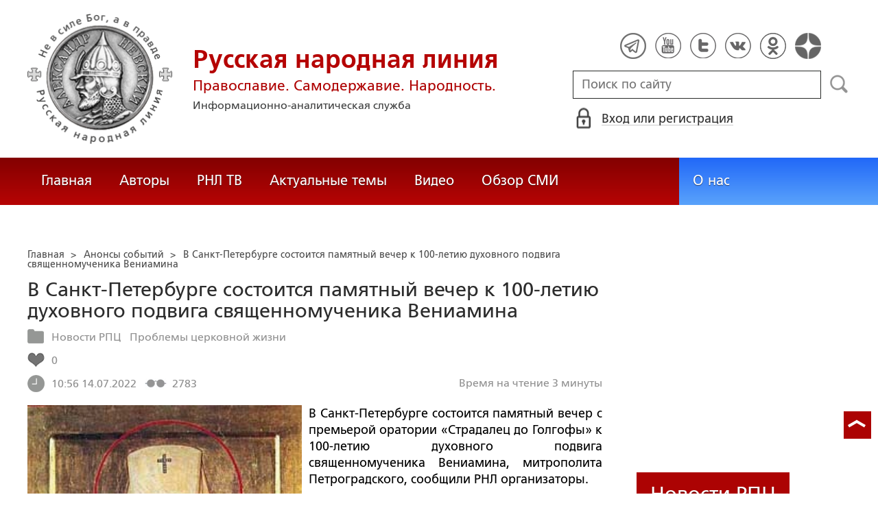

--- FILE ---
content_type: text/html; charset=utf-8
request_url: https://ruskline.ru/anonsy/2022/07/14/v_sanktpeterburge_sostoitsya_pamyatnyi_vecher_k_100letiyu_duhovnogo_podviga_svyawennomuchenika_veniamina
body_size: 19919
content:
<!DOCTYPE html>
<html prefix="og: http://ogp.me/ns#" lang="ru">
<head lang="ru">

    <script>
        let article_id = parseInt(359758);
        let article_code = "2cd1d10c2d64b9c5652f43b4c8bc74140c1cde47159f85d9b14aee89f3e71199";
        var user_id = 0;
        
        let publish_time = 1657796210.0;
        let update_time = 1657796210.0;
        let reklamaRotator = 1;
        console.log("reklamaRotator", reklamaRotator);
    </script>

    <script type="text/javascript" >
   var newBody = "";
   var xhr = new XMLHttpRequest();
   xhr.open('POST', '/article/getLinks', true);
   xhr.timeout = 60000;
   xhr.setRequestHeader('Content-Type', 'application/json;charset=UTF-8');
   xhr.send( JSON.stringify({"article_id": article_id, "codeRequest" : article_code}));

   xhr.onreadystatechange = function() {
      if (xhr.readyState != 4){
         return;
      }
      if (xhr.status != 200) {
         console.log("Ajax request get links false: " + xhr.status + ': ' + xhr.statusText);
      } else {
         let data = JSON.parse(xhr.responseText);
         if( data.json.success){
            console.log("Ajax request get links to articles length="+data.html.length);
            if( data.html.length > 10){
               let objBody = document.getElementById("articleBody");
               if( objBody != null){
                  objBody.innerHTML = data.html;
               }
               else{
                  newBody = data.html;
               }
               
            }
         }
      }
   }
</script>
    <meta charset="utf-8"/>
    <meta http-equiv="X-UA-Compatible" content="IE=edge"/>
    <meta name="viewport" content="width=device-width, initial-scale=1, maximum-scale=1, user-scalable=no"/>
    <link rel="shortcut icon" href="/favicon.ico" type="image/x-icon" />
    <link rel="icon" href="/favicon_big.png" type="image/png" />
    
        <link rel="canonical" href="https://ruskline.ru/anonsy/2022/07/14/v_sanktpeterburge_sostoitsya_pamyatnyi_vecher_k_100letiyu_duhovnogo_podviga_svyawennomuchenika_veniamina"/>
    
    <title>О священномученике Вениамине - В Санкт-Петербурге состоится памятный вечер к 100-летию духовного подвига священномученика Вениамина</title>
    <meta name="description" content="В Санкт-Петербурге состоится памятный вечер с премьерой оратории «Страдалец до Голгофы» к 100-летию духовного подвига священномученика Вениамина, митрополита Петроградского, сообщили РНЛ организаторы."/>
    <meta name="keywords" content="священномученик, Вениамин"/>
    <meta name="robots" content="all" />
    <meta http-equiv="Cache-Control" content="max-age=3600, must-revalidate"/>

    <meta property="og:title" content="О священномученике Вениамине - В Санкт-Петербурге состоится памятный вечер к 100-летию духовного подвига священномученика Вениамина"/>
    <meta property="og:type" content="article"/>
    <meta property="og:url" content="https://ruskline.ru/anonsy/2022/07/14/v_sanktpeterburge_sostoitsya_pamyatnyi_vecher_k_100letiyu_duhovnogo_podviga_svyawennomuchenika_veniamina"/>
    
        <meta property="og:image" content="https://ruskline.ru/images/Иконы/Священномученик Вениамин (Казанский).jpg"/>
    
    <meta property="og:description" content="В Санкт-Петербурге состоится памятный вечер с премьерой оратории «Страдалец до Голгофы» к 100-летию духовного подвига священномученика Вениамина, митрополита Петроградского, сообщили РНЛ организаторы."/>
    <meta property="og:site_name" content="Русская народная линия"/>
    <meta property="og:locale" content="ru_RU"/>

    <meta name="twitter:card" content="summary_large_image"/>
    <meta name="twitter:title" content="О священномученике Вениамине - В Санкт-Петербурге состоится памятный вечер к 100-летию духовного подвига священномученика Вениамина"/>
    <meta name="twitter:description" content="В Санкт-Петербурге состоится памятный вечер с премьерой оратории «Страдалец до Голгофы» к 100-летию духовного подвига священномученика Вениамина, митрополита Петроградского, сообщили РНЛ организаторы."/>
    
        <meta name="twitter:image" content="https://ruskline.ru/images/Иконы/Священномученик Вениамин (Казанский).jpg"/>
    

    
        
    

    <!-- begin media.adfinity.pro -->
    <!--<script src="https://cdn.adfinity.pro/code/ruskline.ru/adfinity.js" charset="utf-8" async></script>-->
    <!-- end media.adfinity.pro -->

    <!-- begin Yandex Reklama -->
    <script defer src="https://yandex.ru/ads/system/header-bidding.js"></script>
    <script>window.yaContextCb = window.yaContextCb || []</script>
    <script async src="https://yandex.ru/ads/system/context.js"></script>
    <!-- end Yandex Reklama -->
    <!-- begin Adwile -->
    <script async src="https://jsn.24smi.net/smi.js"></script>
    <!-- end Adwile -->
    
    <!-- Global site tag (gtag.js) - Google Analytics -->
<link rel="preconnect" href="https://www.googletagmanager.com">
<script async src="https://www.googletagmanager.com/gtag/js?id=UA-2804652-5"></script>
<script>
  window.dataLayer = window.dataLayer || [];
  function gtag(){dataLayer.push(arguments);}
  gtag('js', new Date());

  gtag('config', 'UA-2804652-5');
</script>
<script data-ad-client="ca-pub-4894759983606832" async src="https://pagead2.googlesyndication.com/pagead/js/adsbygoogle.js"></script>
    <!-- Yandex.Metrika counter -->
<script type="text/javascript" >
   (function(m,e,t,r,i,k,a){m[i]=m[i]||function(){(m[i].a=m[i].a||[]).push(arguments)};
   var z = null;m[i].l=1*new Date();
   for (var j = 0; j < document.scripts.length; j++) {if (document.scripts[j].src === r) { return; }}
   k=e.createElement(t),a=e.getElementsByTagName(t)[0],k.async=1,k.src=r,a.parentNode.insertBefore(k,a)})
   (window, document, "script", "https://mc.yandex.ru/metrika/tag.js", "ym");

   ym(1124312, "init", {
        clickmap:true,
        trackLinks:true,
        accurateTrackBounce:true
   });
</script>
<noscript><div><img src="https://mc.yandex.ru/watch/1124312" style="position:absolute; left:-9999px;" alt="" /></div></noscript>
<!-- /Yandex.Metrika counter -->

    <!-- Top100 (Kraken) Counter -->
<script>
    (function (w, d, c) {
    (w[c] = w[c] || []).push(function() {
        var options = {
            project: 2152578,
            element: "top100_widget"
        };
        try {
            w.top100Counter = new top100(options);
        } catch(e) { }
    });
    var n = d.getElementsByTagName("script")[0],
    s = d.createElement("script"),
    f = function () { n.parentNode.insertBefore(s, n); };
    s.type = "text/javascript";
    s.async = true;
    s.src =
    (d.location.protocol == "https:" ? "https:" : "http:") +
    "//st.top100.ru/top100/top100.js";

    if (w.opera == "[object Opera]") {
        d.addEventListener("DOMContentLoaded", f, false);
    } else { f(); }
})(window, document, "_top100q");
</script>
<noscript>
  <img loading="lazy" src="[data-uri]" onload="__al.g(this)" data-airee-src="//counter.rambler.ru/top100.cnt?pid=2152578" alt="Топ-100" />
</noscript>
<!-- END Top100 (Kraken) Counter -->


    
    <link rel="canonical" href="https://ruskline.ru/anonsy/2022/07/14/v_sanktpeterburge_sostoitsya_pamyatnyi_vecher_k_100letiyu_duhovnogo_podviga_svyawennomuchenika_veniamina"/>
    <meta name="copyright" lang="ru" content='Региональная общественная организация содействия объединению русского народа "Русское Собрание", Москва'/>
    <meta name="generator" content="SkyData v.0.9.0"/>
    <link rel="stylesheet" href="/dist/article.css?ver=1.695"/>
    <script async src="https://www.google.com/recaptcha/api.js"></script>
    <!-- luxup begin -->
    <script async type='text/javascript' src='//s.luxcdn.com/t/229216/360_light.js'></script>
    <!-- luxup end -->
    <!-- begin adnitro.pro stat -->
    <!--<script async src="https://adnitro.pro/js/adnitro_static_banner.js"></script> -->
    <!-- end adnitro.pro stat -->
<script type='text/javascript'>/*<![CDATA[*/
if(typeof Muse!='undefined'){var a=document,b=a.createElement('style');b.innerText='.js body{visibility:visible!important}';a.head.appendChild(b)}var __al={a:0,b:function(){var a=document;if(a.body)for(var d=a.images,b,e=0,f=window.innerHeight||a.documentElement.clientHeight||a.body.clientHeight,c;b=d[e++];)!__al.a&&0<b.offsetHeight&&0<b.offsetWidth&&(c=(c=b.currentStyle)?c.position:a.defaultView&&a.defaultView.getComputedStyle&&(c=a.defaultView.getComputedStyle(b,null))?c.getPropertyValue('position'):b.style&&b.style.position?b.style.position:'','relative'==c?__al.c(b):(c=b.getBoundingClientRect(),c.top<f&&0<c.bottom&&__al.c(b)));else setTimeout(arguments.callee,10)},c:function(a){var b;if((b=a.getAttribute('data-airee-srcset'))&&__al.h)a.srcset=b,a.removeAttribute('data-airee-srcset'),a.removeAttribute('data-airee-src');else(b=a.getAttribute('data-airee-src'))&&(a.src=b,a.removeAttribute('data-airee-src'),a.removeAttribute('onload'))},d:function(a,d){window[/*@cc_on !@*/0?'attachEvent':'addEventListener'](/*@cc_on 'on'+@*/a,d,!1)},e:function(){__al.a=1;var f=document;for(var a=[].slice.call(f.images).concat([].slice.call(f.getElementsByTagName('source'))),d,b=0;d=a[b++];)__al.c(d);__al.f=1;for(var a=f.getElementsByTagName('*'),d,b=0,h;d=a[b++];)if(e=d.getAttribute('data-airee-style')){e=e.split(';');for(var i=0,g;g=e[i++];){g=g.split(':');h=g.shift();g=g.join(':');d.style[h.trim()]=g.trim()}}},f:0,g:function(a){var b='getAttribute',c='setAttribute';if(__al.f||a[b]('data-src')||a[b]('data-orig-src')||a[b]('data-muse-src')||a[b]('data-clsrc'))__al.c(a)},h:('sizes' in document.createElement('img'))};setTimeout(__al.b,10);if(!(navigator.webdriver)){__al.d('load',__al.e);__al.d('resize',__al.e);__al.d('scroll',__al.e)}
/*]]>*/</script></head>
<body>
<!-- if(reklamaRotator && reklamaRotator == 1): -->
<!-- begin adlook -->
<!-- <script src="https://sdk.adlook.tech/inventory/core.js" type="text/javascript" async></script> -->
<!-- end adlook -->
<!-- else: -->
<!-- luxup begin -->
<script class='__lxGc__' type='text/javascript'>((__lxGc__=window.__lxGc__||{'s':{},'b':0})['s']['_229216']=__lxGc__['s']['_229216']||{'b':{}})['b']['_707857']={'i':__lxGc__.b++};</script>
<!-- luxup end -->
<!-- endif -->
<!-- luxup begin -->
<script class='__lxGc__' type='text/javascript'>((__lxGc__=window.__lxGc__||{'s':{},'b':0})['s']['_229216']=__lxGc__['s']['_229216']||{'b':{}})['b']['_705115']={'i':__lxGc__.b++};</script>
<!-- luxup end -->
<!-- Rating Mail.ru counter -->
<script type="text/javascript">
    var _tmr = window._tmr || (window._tmr = []);
    _tmr.push({id: "1822669", type: "pageView", start: (new Date()).getTime()});
    (function (d, w, id) {
    if (d.getElementById(id)) return;
    var ts = d.createElement("script"); ts.type = "text/javascript"; ts.async = true; ts.id = id;
    ts.src = "https://top-fwz1.mail.ru/js/code.js";
    var f = function () {var s = d.getElementsByTagName("script")[0]; s.parentNode.insertBefore(ts, s);};
    if (w.opera == "[object Opera]") { d.addEventListener("DOMContentLoaded", f, false); } else { f(); }
    })(document, window, "topmailru-code");
</script>
<noscript><div>
<img loading="lazy" src="[data-uri]" onload="__al.g(this)" data-airee-src="https://top-fwz1.mail.ru/counter?id=1822669;js=na" style="border:0;position:absolute;left:-9999px;" alt="Top.Mail.Ru" />
</div></noscript>
 <!-- //Rating Mail.ru counter -->

<!--LiveInternet counter--><script type="text/javascript">
new Image().src = "//counter.yadro.ru/hit?r"+
escape(document.referrer)+((typeof(screen)=="undefined")?"":
";s"+screen.width+"*"+screen.height+"*"+(screen.colorDepth?
screen.colorDepth:screen.pixelDepth))+";u"+escape(document.URL)+
";h"+escape(document.title.substring(0,150))+
";"+Math.random();</script>
<!--/LiveInternet-->

 <header class="header">
    <div class="wrapper">
        <div class="nav-burger">
            <div class="nav-burger-line"></div>
            <div class="nav-burger-line"></div>
            <div class="nav-burger-line"></div>
        </div>
        <a href="/" class="header-logo">
            <img src="https://ruskline.ru/images/logo.png" />
            <div class="header-logo__text">
                <div class="header-logo__caption">Русская народная линия</div>
                <div class="header-logo__desc">Православие. Самодержавие. Народность.</div>
                <div class="header-logo__description">Информационно-аналитическая служба</div>
            </div>
        </a>
        <div class="header-info">
            <div class="header-social">
                <a href="https://t.me/ruskline_ru" target="_blank" class="header-social__item">
                    <img src="/dist/assets/c4e5d293b9897ebb524955e7894a699a.png" />
                </a>
                <!--<a href="http!s://www.facebook.com/ruskline" target="_blank" class="header-social__item">
                    <img src="/dist/assets/1986a7f79c9bcef0918224045c403cfd.png" />
                </a>-->
                <a href="https://www.youtube.com/user/ruskline" target="_blank" class="header-social__item">
                    <img src="/dist/assets/2bea602ee8b2f8a23dd356089bffcbd5.png" />
                </a>
                <a href="https://www.twitter.com/ruskline" target="_blank" class="header-social__item">
                    <img src="/dist/assets/f79b2ddd48305bcf44d16d841a6456cc.png" />
                </a>
                <a href="https://vk.com/rusklinegroup" target="_blank" class="header-social__item">
						<img src="/dist/assets/c2796772fa839a625739b42192366850.png">
				</a>
                <a href="https://ok.ru/group51771054751887" target="_blank" class="header-social__item">
                    <img src="/dist/assets/3e3d2b71ccb759ad8c4d13c86142a54a.png" />
                </a>
                <a href="https://dzen.ru/ruskline.ru" target="_blank" class="header-social__item">
                    <img src="/dist/assets/d9689251af4576c7a57971b001db0954.png" />
                </a>
            </div>
            <form class="header-search">
                <input type="text" id="search" name="search" placeholder="Поиск по сайту" class="header-search__input" />
                <button type="submit" id="header-search__button" class="header-search__button" disabled>Поиск</button>
                <a id="search-link" class="search-link" href="#" target="_blank" rel="nofollow"></a>
            </form>
            
    <a href="#" class="header-auth">
        <span>Вход или регистрация</span>
    </a>
    <a href="#" class="header-auth__mobile"></a>
    
<div class="popup-auth">
    <button title="Закрыть" class="close popup-auth__close"></button>
    <div class="popup-wrapper">
        <div class="popup-auth__title">Вход</div>
        <form class="popup-auth__form">
            <input type="text" placeholder="Логин или email" name='login' class="popup-auth__input" id='si_login' />
            <input type="password" placeholder="Пароль" name='password' class="popup-auth__input" id='si_password' />
            <input type="submit" value="Войти" class="popup-auth__button" id='submit' />
        </form>
        <div class="popup-auth__extra">
            <a href="/auth/register/" class="popup-auth__link">Регистрация</a>
            <span>/</span>
            <a href="/auth/restore/" class="popup-auth__link">Забыли пароль?</a>
        </div>
    </div>
</div>
<div class="popup-note">
    <div class="popup-note__header">
        <span></span>
        <button type="button" name="button" class="popup-note__close">Закрыть</button>
    </div>
    <div class="popup-note__message">
        
    </div>
</div>



        </div>
    </div>
    <div style="display:none">
        <div class="ya-site-form ya-site-form_inited_no" data-bem="{&quot;action&quot;:&quot;https://ruskline.ru/search/&quot;,&quot;arrow&quot;:false,&quot;bg&quot;:&quot;transparent&quot;,&quot;fontsize&quot;:16,&quot;fg&quot;:&quot;#000000&quot;,&quot;language&quot;:&quot;ru&quot;,&quot;logo&quot;:&quot;rb&quot;,&quot;publicname&quot;:&quot;Поиск по ruskline&quot;,&quot;suggest&quot;:true,&quot;target&quot;:&quot;_blank&quot;,&quot;tld&quot;:&quot;ru&quot;,&quot;type&quot;:2,&quot;usebigdictionary&quot;:true,&quot;searchid&quot;:2410962,&quot;input_fg&quot;:&quot;#000000&quot;,&quot;input_bg&quot;:&quot;#ffffff&quot;,&quot;input_fontStyle&quot;:&quot;normal&quot;,&quot;input_fontWeight&quot;:&quot;normal&quot;,&quot;input_placeholder&quot;:&quot;поиск по сайту&quot;,&quot;input_placeholderColor&quot;:&quot;#000000&quot;,&quot;input_borderColor&quot;:&quot;#7f9db9&quot;}">
            <form action="https://yandex.ru/search/site/" method="get" target="_blank" accept-charset="utf-8">
                <input type="hidden" name="searchid" value="2410962"/>
                <input type="hidden" name="l10n" value="ru"/>
                <input type="hidden" name="reqenc" value=""/>
                <input type="search" name="text" value=""/>
                <input type="submit" value="Найти"/>
            </form>
        </div>
    </div>
</header>
<nav class="nav">
    <div class="wrapper">
        <div class="nav-left">
            <a href="/" class="nav-left__item">Главная</a>
            <a href="/author/" class="nav-left__item">Авторы</a>
            <a href="/rnl_tv/" class="nav-left__item">РНЛ ТВ</a>
            <a href="/tema/" class="nav-left__item">Актуальные темы</a>
            <a href="/video/" class="nav-left__item">Видео</a>
            <a href="/section/opp/" class="nav-left__item">Обзор СМИ</a>
            <!--<a href="/swr/" class="nav-left__item">Союз писателей России</a>
            <a href="/selected/" class="nav-left__item">Выбор читателей</a>-->
        </div>
        <div class="nav-right">
            <a href="/about/" class="nav-right__item">О нас</a>
<!--            <a href="/advertising/" class="nav-right__item rel="nofollow"">Реклама</a> -->
        </div>
    </div>
</nav>
<div class="authors article-item article-item">
    <div class="wrapper">
        <div class="authors-item authors-item__content">
            <div class="breadcrumbs" itemscope itemtype="https://schema.org/BreadcrumbList">
<ul>
    <li itemprop="itemListElement" itemscope itemtype="https://schema.org/ListItem">
        <a href="/" title="Главная" itemprop="item">
            <span itemprop="name">Главная</span>
            <meta itemprop="position" content="0">
         </a>
    </li>

    
        
            
            <li itemprop="itemListElement" itemscope itemtype="https://schema.org/ListItem">>&nbsp;
                <a href="/section/anonsy" itemprop="item">
                    <span itemprop="name">Анонсы событий</span>
                    <meta itemprop="position" content="1">
                </a>
            </li>
            
        
    
    <li itemprop="itemListElement" itemscope itemtype="https://schema.org/ListItem">>&nbsp;
       <a href="/anonsy/2022/07/14/v_sanktpeterburge_sostoitsya_pamyatnyi_vecher_k_100letiyu_duhovnogo_podviga_svyawennomuchenika_veniamina" class="disabled_a" onclick="return false" itemprop="item">
            <span itemprop="name">В Санкт-Петербурге состоится памятный вечер к 100-летию духовного подвига священномученика Вениамина</span>
            <meta itemprop="position" content="2">
        </a>
    </li>
</ul>

</div>
            <div itemscope itemtype="http://schema.org/Article">
                <!-- Указываем основную страницу -->
                <link itemprop="mainEntityOfPage" href="https://ruskline.ru/anonsy/2022/07/14/v_sanktpeterburge_sostoitsya_pamyatnyi_vecher_k_100letiyu_duhovnogo_podviga_svyawennomuchenika_veniamina" />
                <!-- Указываем URL страницы -->
                <span itemprop="url" href="https://ruskline.ru/anonsy/2022/07/14/v_sanktpeterburge_sostoitsya_pamyatnyi_vecher_k_100letiyu_duhovnogo_podviga_svyawennomuchenika_veniamina"></span>
                <div>
                    <h1 class="article-item__caption" itemprop="headline name">В Санкт-Петербурге состоится памятный вечер к 100-летию духовного подвига священномученика Вениамина</h1>
                </div>
                <div class="article-item__desc">
                    <div itemprop="description">
                        <p class="p_break-word">
                        
                            
                        
                        </p>
                    </div>
                </div>
                
                    <div class="article-item__date">
                        
                            
                        
                        
                            
                            <div class="article-item__top_block_micro-markup">
                                <span class="article-item__point">
                                    
                                        
                                            <a href="/tema/n/novosti_rpc"><span itemprop="articleSection">Новости РПЦ</span></a>&nbsp
                                        
                                    
                                        
                                            <a href="/tema/r/rpc_russkaya_pravoslavnaya_cerkov"><span itemprop="articleSection">Проблемы церковной жизни</span></a>&nbsp
                                        
                                    
                                </span>
                            </div>
                            
                        
                        
                        
                            <div class="article-item__top_block">
                                <span class="article-item__selected">
                                    <span class="article-item__selected_count">0</span>
                                    
                                </span>
                            </div>
                        
                        <span id="date" itemprop="datePublished" content='2022-07-14'>14.07.2022</span>
                        
                            <meta id="dateup" itemprop="dateModified" content='2022-07-14'/>
                        
                        <span class="article-details__views">2783</span>
                        
                            <div class="article-details__readingtime">Время на чтение 3
                             
                                минуты</div>
                            
                        
                    </div>
                    <script data-voiced="player">!function(e,n,i,t,o,c,r,s){if(void 0!==e[t])return c();r=n.createElement(i),s=n.getElementsByTagName(i)[0],r.id=t,r.src="https://widget.retell.cc/js/common.min.js", r.async=1,s.parentNode.insertBefore(r,s),r.onload=c}(window,document,"script","Retell",0,function(){Retell.init({"rate":1.1})});</script>
                    
                    <div id="article-item__description" class="article-item__description">
                        <div itemprop="articleBody">
                            <article>
                            
                            <div class="inbody_picture_block">
                                
                                    <link itemprop="image" href="https://ruskline.ru/images/Иконы/Священномученик Вениамин (Казанский).jpg"/>
                                
                                <img itemprop="image" loading="lazy" src="[data-uri]" onload="__al.g(this)" data-airee-src="/images/Иконы/Священномученик Вениамин (Казанский).jpg" class="inbody_picture" style="float: left; margin: 0 10px 10px 0;">
                                
                                    <div class="inbody_picture_caption">Фото: Из интернет-источников</div>
                                
                            </div>
                            
                            <div id="articleBody">
                                <p><span data-airee-style="background-color:white"><span style="color:black">В Санкт-Петербурге состоится памятный вечер с премьерой оратории «Страдалец до Голгофы» к 100-летию духовного подвига священномученика Вениамина, митрополита Петроградского, сообщили РНЛ организаторы.</span></span></p>

<p><span data-airee-style="background-color:white"><span style="color:black">Место – Большой зал Санкт-Петербургской академической филармонии им. Д.Д. Шостаковича.</span></span></p>

<p><span data-airee-style="background-color:white"><span style="color:black">Время – 13 августа 2022 в 20.00.</span></span></p>

<p><span data-airee-style="background-color:white"><span style="color:black">Спустя сто лет после мученической кончины святителя Вениамина (Казанского), митрополита Петроградского и Гдовского, в Большом зале Санкт-Петербургской академической филармонии пройдет памятный вечер с премьерой оратории «Страдалец до Голгофы» композитора Михаила Малевича в исполнении Академического симфонического оркестра филармонии, при участии хора духовенства Санкт-Петербургской митрополии. </span></span></p>

<p><span data-airee-style="background-color:white"><span style="color:black">Дирижер: Михаил Голиков.</span></span></p>

<p><span data-airee-style="background-color:white"><span style="color:black">Режиссер: народный артист России Александр Галибин.</span></span></p>

<p><span data-airee-style="background-color:white"><span style="color:black">Чтецы: народный артист России Александр Галибин, заслуженная артистка России Ирина Савицкая и другие.</span></span></p>

<p><span data-airee-style="background-color:white"><span style="color:black">Автор-составитель литературной основы: Любовь Ивановская. </span></span></p>

<p><span data-airee-style="background-color:white"><span style="color:black">Драматургическая основа музыкального произведения – письмо-завещание, написанное митрополитом Вениамином из одиночной камеры тюрьмы на Шпалерной улице и адресованное протоиерею Петру Ивановскому, другу и сопастырю, настоятелю храма святого Андрея Критского на Рижском проспекте.</span></span></p>

<p><span data-airee-style="background-color:white"><span style="color:black">В фойе филармонии пройдет однодневная тематическая выставка, подготовленная Музеем-древлехранилищем Александро-Невской лавры.</span></span></p>

<p><span data-airee-style="background-color:white"><span style="color:black">Организаторы памятного вечера: Константино-Еленинский женский монастырь, Иоанновская семья при Иоанновском ставропигиальном женском монастыре, </span>межвузовская Ассоциация духовно-нравственного просвещения «Покров», <span style="color:black">при участии Свято-Троицкой Александро-Невской лавры. Проект реализуется по благословению митрополита Санкт-Петербургского и Ладожского Варсонофия.</span></span></p>

<p><span data-airee-style="background-color:white"><span style="font-style:italic"><span style="color:black">Именно в Большом зале филармонии, в здании бывшего Дворянского собрания, сто лет назад размещался Петроградский ревтрибунал и проходил судебный процесс по сфабрикованному делу «О сопротивлении изъятию церковных ценностей». На суде было 86 обвиняемых, включая митрополита Вениамина.</span></span></span></p>

<p><span data-airee-style="background-color:white"><span style="font-style:italic"><span style="color:black">«Я не знаю, что вы объявите в приговоре — жизнь или смерть, но что бы ни было — я с одинаковым благоговением обращу очи горе, возложу на себя крестное знамение (при этом митрополит широко перекрестился) и скажу: слава Тебе, Боже, за все», - с такими словами обратился к суду митрополит Вениамин перед вынесением приговора.</span></span></span></p>

<p><span data-airee-style="background-color:white"><span style="font-style:italic"><span style="color:black">Трибунал приговорил десять человек к расстрелу. Шестерым приговор заменили лишением свободы.</span></span></span></p>

<p><span data-airee-style="background-color:white"><span style="font-style:italic"><span style="color:black">Священномученика Вениамина, митрополита Петроградского и Гдовского, а вместе с ним священномученика архимандрита Сергея (Шеина), мучеников адвоката Иоанна Ковшарова и профессора Санкт-Петербургского университета Юрия Новицкого тайно расстреляли в ночь на воскресение 13 августа 1922 года. </span></span></span></p>

<p><span data-airee-style="background-color:white"><span style="font-weight:bold"><span style="color:black">Вход по приглашениям.</span></span></span></p>

<p><span data-airee-style="background-color:white"><span style="font-weight:bold"><span style="color:black">Заявки на аккредитацию СМИ направлять по адресу: press.oratoria@yandex.ru</span></span></span></p>

                            </div>
                            </article>
                        </div>
                    </div>
                
            </div>
            
                <div class="article-item__error">Заметили ошибку? Выделите фрагмент и нажмите "Ctrl+Enter".</div>
                <div class="article-item__block">
  <script type="text/javascript" src="https://vk.com/js/api/share.js?95" charset="utf-8"></script>
  <div class="share-button">
    <script type="text/javascript">
      var url = '/anonsy/2022/07/14/v_sanktpeterburge_sostoitsya_pamyatnyi_vecher_k_100letiyu_duhovnogo_podviga_svyawennomuchenika_veniamina';
      if( url.length > 0 && url[ url.length - 1] != '/') {
        url += "/";
      }
      document.write(VK.Share.button('https://ruskline.ru' + url, {type: "round", text: "Рекомендую"}));
    </script>
  </div>
  <div class="share-button">
    <div id="ok_shareWidget"></div>
    <script>
    !function (d, id, did, st, title, description, image) {
      function init(){
        OK.CONNECT.insertShareWidget(id,did,st, title, description, image);
      }
      if (!window.OK || !OK.CONNECT || !OK.CONNECT.insertShareWidget) {
        var js = d.createElement("script");
        js.src = "https://connect.ok.ru/connect.js";
        js.onload = js.onreadystatechange = function () {
        if (!this.readyState || this.readyState == "loaded" || this.readyState == "complete") {
          if (!this.executed) {
            this.executed = true;
            setTimeout(init, 0);
          }
        }};
        d.documentElement.appendChild(js);
      } else {
        init();
      }
    }(document,"ok_shareWidget",url,'{"sz":20,"st":"rounded","ck":5,"lang":"ru","bgclr":"ED8207","txclr":"FFFFFF"}',"","","");
    </script>
  </div>
  <!--<div class="share-button">
    <a href="https://twitter.com/share?ref_src=twsrc%5Etfw" rel="nofollow" class="twitter-share-button" data-hashtags="ruskline" target="_blank" data-lang="ru" data-show-count="false">Tweet</a>
    <script async src="https://platform.twitter.com/widgets.js" charset="utf-8"></script>
  </div>
  <div class="share-button">
    <iframe loading="lazy" src="https://www.facebook.com/plugins/share_button.php?href=https://ruskline.ru/anonsy/2022/07/14/v_sanktpeterburge_sostoitsya_pamyatnyi_vecher_k_100letiyu_duhovnogo_podviga_svyawennomuchenika_veniamina&layout=button_count&size=small&width=141&height=20&appId" width="141" height="20" style="border:none;overflow:hidden" scrolling="no" frameborder="0" allowfullscreen="true" allow="autoplay; clipboard-write; encrypted-media; picture-in-picture; web-share"></iframe>
  </div>-->
  <div class="share-button">
    <a href="https://t.me/share/url?url=https://ruskline.ru/anonsy/2022/07/14/v_sanktpeterburge_sostoitsya_pamyatnyi_vecher_k_100letiyu_duhovnogo_podviga_svyawennomuchenika_veniamina&text=О священномученике Вениамине - В Санкт-Петербурге состоится памятный вечер к 100-летию духовного подвига священномученика Вениамина" class="tgme_widget_share_btn share-btn" target="_blank" rel="nofollow">
      <i class="tgme_widget_share_icon share_icon"></i>
      <span class="tgme_widget_share_label">Поделиться</span>
    </a>
  </div>
  <div class="share-button">
    <a id="viber_share_btn" class="viber_share_btn share-btn" target="_blank">
      <i class="viber_share_icon share_icon"></i>
      <span class="viber_share_label" target="_blank">Поделиться</span>
    </a>
    <script>
        var buttonID = "viber_share_btn";
        var text = "О священномученике Вениамине - В Санкт-Петербурге состоится памятный вечер к 100-летию духовного подвига священномученика Вениамина";
        document.getElementById(buttonID)
            .setAttribute('href',"viber://forward?text=" + encodeURIComponent(text + " " + window.location.href));
    </script>
  </div>
  <div class="fill-space" user_id="" aa=""></div>
  
  
</div>
<div class="telegram_channel">
    Подписывайте на телеграмм-канал <a href="https://t.me/ruskline_ru" target="_blank">Русская народная линия</a>
</div>
            
            <!-- extend("donation") -->
            
                <div class="caption">Комментарии</div>
<script>
    let comment_is_allow = true;
</script>

<div class="auth-error"> Оставлять комментарии незарегистрированным пользователям запрещено,
    <br>
    <a href="#" class="signin-in-comments" rel="nofollow">войдите</a> или
    <a href="/auth/register/">зарегистрируйтесь</a>, чтобы продолжить
</div>

<div id="comment-popup" class="comment-popup textedit-popup">
    
    <div class="textedit-popup__header">
        <span class="title"></span>
        <span class="error"></span>
        <button type="button" name="button" class="textedit-popup__close">Закрыть</button>
    </div>
    <hr class="textedit_line"/>
    <div class="textedit-popup__form">
        <form class="textedit-form">
          <input type="hidden" name="parent" value="" />
          <div class="textedit-header__input">
            <input name="header" value="" placeholder="Заголовок" id="header" required />
          </div>
          <div class="textedit-toolbar">
             <button id="textedit_bold" title="Жирный текст: [b]text[/b]">Ж</button>
             <button id="textedit_italic" title="Курсив: [i]text[/i]">К</button>
             <button id="textedit_quote" title="Цитата: [quote]text[/quote]"><div class="img"></div></button>
             <button id="textedit_paragraph" title="Абзац: [p]text[/p]"><div class="img"></div></button>
          </div>
          <div class="textedit-body__input">
            <textarea name="body" id="body" placeholder="Сообщение" required></textarea>
          </div>
          <div class="textedit-submit">
            <button type="submit" name="button" id="textedit_add"><span>Отправить</span></button>
            <span class="info"></span>
          </div>
        </form>
    </div>

</div>
<div class="popup-note-comment">
    <div class="popup-note-comment__header">
        <span></span>
        <button type="button" name="button" class="popup-note-comment__close">Закрыть</button>
    </div>
    <div class="popup-note-comment__message">
        
    </div>
</div>

<div class="comment">
    
        <div class="comment-list">
            
  
        </div>
        <div id="show-more" class="pagination__button">
    <div id="left" class="left delta_button"><img loading="lazy" src="[data-uri]" onload="__al.g(this)" data-airee-src="/dist/assets/4b76da7d67f1200a28ef1d90ca128acb.png"></div>
    <div id="pag-list" class="pag-list">
    </div>
    <div id="right" class="right delta_button"><img loading="lazy" src="[data-uri]" onload="__al.g(this)" data-airee-src="/dist/assets/5d9858920c19126463c5204c839951a4.png"></div>
</div>
<script>
    let countElement = parseInt(0);
    var page = parseInt(1);
    if( !page || page == 0){ page = 1;}
    var limit = parseInt(10);
    if( !limit || limit == 0){ limit = 16;}
</script>

    
</div>

                <div class="error-into-article-popup textedit-popup">
    <div class="textedit-popup__header">
        <span class="title">Сообщение для редакции</span>
        <button type="button" name="button" class="textedit-popup__close">Закрыть</button>
    </div>
    <hr class="textedit_line"/>
    <div class="textedit-popup__form">
        <form class="textedit-form">
          <div class="textedit-popup__info">
            <span>Фрагмент статьи, содержащий ошибку:</span>
          </div>
          <div class="textedit-body__input textedit-body-error__input">
            <textarea name="bodyError" id="bodyError" placeholder="Сообщение" required disabled="disabled"></textarea>
          </div>
          <div class="form__captcha">
                <div id="capcha_popup" class="g-recaptcha" data-sitekey="6LcYn1IaAAAAAAmfSWm2E7JxjNp51krtwVzyWXod"></div>
                <div class="text-danger" id="recaptchaError"></div>
            </div>
          <div class="textedit-submit">
            <button type="submit" name="button" id="texterror_send"><span>Отправить</span></button>
          </div>
        </form>
    </div>
</div>
<div class="popup-note-senderror">
    <div class="popup-note-senderror__header">
        <span></span>
        <button type="button" name="button" class="popup-note-senderror__close">Закрыть</button>
    </div>
    <div class="popup-note-senderror__message">
        
    </div>
</div>

            
            <div id="after_article" class="reklama">
                <!--noindex-->
                <!-- begin rutube -->
                <div id="rulive_div">
                    <script>
                    var adScript = (function() {
                            var me = document.getElementById('rulive_div');
                            var newId = "rulive_div";
                            me.id = newId;
                            return {
                                "id": newId
                            };
                        })();
                        adScript.loadjscssfile = function(filename, filetype, success) {
                            if (filetype === "js") {
                                var prms = this;
                                var fileref = document.createElement("script");
                                fileref.setAttribute("type", "text/javascript");
                                fileref.setAttribute("src", filename);
                                if (typeof(success) !== "undefined") {
                                    var done = false;
                                    fileref.onload = fileref.onreadystatechange = function() {
                                        if (!done && (!this.readyState || this.readyState === "loaded" || this.readyState === "complete")) {
                                            done = true;
                                            success(prms);
                                            fileref.onload = fileref.onreadystatechange = null;
                                        };
                                    };
                                }
                            } else if (filetype === "css") {
                                var fileref = document.createElement("link");
                                fileref.setAttribute("rel", "stylesheet");
                                fileref.setAttribute("type", "text/css");
                                fileref.setAttribute("href", filename);
                            }
                            if (typeof fileref != "undefined") {
                                document.getElementsByTagName("head")[0].appendChild(fileref);
                            }
                        };
                        var adRdFn = function(prms) {
                            mediaAd.showVideoAdBlock({
                                "iframed": "js",
                                "deliveryUrl": "https://w.rulive.ru/show/std?scid=",
                                "siteChannelId": "369",
                                "scriptContainer": prms.id
                            });
                        };
                        adScript.loadjscssfile("https://w.rulive.ru/resources/show.min.js", "js", adRdFn);
                    </script>
                </div>
                <!-- ends rutube -->
                <!-- begin Adwile -->
                <div class="smi24__informer smi24__auto" data-smi-blockid="32581"></div>
                <div class="smi24__informer smi24__auto" data-smi-blockid="32582"></div>
                <script>(window.smiq = window.smiq || []).push({});</script>
                <!-- end Adwile -->
                <!-- begin Yandex Reklama -->
                <!-- Yandex Native Ads C-A-2387938-2 -->
                <!-- <div id="yandex_rtb_C-A-2387938-2"></div>
                <script>window.yaContextCb.push(()=>{
                    Ya.Context.AdvManager.renderWidget({
                        renderTo: 'yandex_rtb_C-A-2387938-2',
                        blockId: 'C-A-2387938-2'
                    })
                })
                </script> -->
                <!-- Yandex.RTB R-A-2387938-1 -->
                <div id="yandex_rtb_R-A-2387938-1"></div>
                <script>window.yaContextCb.push(()=>{
                    Ya.Context.AdvManager.render({
                        "blockId": "R-A-2387938-1",
                        "renderTo": "yandex_rtb_R-A-2387938-1"
                    })
                })
                </script>
                <!--AdFox START-->
                <!--<div id="adfox_169710640481769320"></div>
                <script>
                    window.yaContextCb.push(()=>{
                        Ya.adfoxCode.create({
                            ownerId: 1470353,
                            containerId: 'adfox_169710640481769320',
                            params: {
                                p1: 'czrlv',
                                p2: 'ipxg'
                            }
                        })
                    })
                </script> -->
                <!-- end Yandex Reklama -->
                <!-- ads2.bid begin -->
                <!-- <div id="h0ivz6jsdtk"><script>!(function(w,m){(w[m]||(w[m]=[]))&&w[m].push({id:'h0ivz6jsdtk',block:'138391',site_id:'23008'});})(window, 'mtzBlocks');</script></div> -->
                <!-- ads2.bid end -->
                <!-- Sparrow -->
                <script type="text/javascript" data-key="4b5ed938de41e4ff532c02c27dfd143a">
                    (function(w, a) {
                        (w[a] = w[a] || []).push({
                            'script_key': '4b5ed938de41e4ff532c02c27dfd143a',
                            'settings': {
                                'sid': 11225
                            }
                        });
                        if(!window['_Sparrow_embed']) {
                            var node = document.createElement('script'); node.type = 'text/javascript'; node.async = true;
                            node.src = 'https://widget.sparrow.ru/js/embed.js';
                            (document.getElementsByTagName('head')[0] || document.getElementsByTagName('body')[0]).appendChild(node);
                        } else {
                            window['_Sparrow_embed'].initWidgets();
                        }
                    })(window, '_sparrow_widgets');
                </script>
                <!-- /Sparrow -->
                <div class="mediametrics">
  <div id="DivID"></div>
  <script type="text/javascript"
        src="//news.mediametrics.ru/cgi-bin/b.fcgi?ac=b&m=js&n=4&id=DivID" 
        charset="UTF-8">
  </script>
</div>

                <!--/noindex-->
            </div>
            
                <div class="rkn-zapret">
                    <p>Организации, запрещенные на территории РФ: «Исламское государство» («ИГИЛ»); Джебхат ан-Нусра (Фронт победы);
                    «Аль-Каида» («База»); «Братья-мусульмане» («Аль-Ихван аль-Муслимун»); «Движение Талибан»;
                    «Священная война» («Аль-Джихад» или «Египетский исламский джихад»); «Исламская группа» («Аль-Гамаа аль-Исламия»);
                    «Асбат аль-Ансар»; «Партия исламского освобождения» («Хизбут-Тахрир аль-Ислами»); «Имарат Кавказ» («Кавказский Эмират»);
                    «Конгресс народов Ичкерии и Дагестана»; «Исламская партия Туркестана» (бывшее «Исламское движение Узбекистана»);
                    «Меджлис крымско-татарского народа»; Международное религиозное объединение «ТаблигиДжамаат»;
                    «Украинская повстанческая армия» (УПА); «Украинская национальная ассамблея – Украинская народная самооборона» (УНА - УНСО);
                    «Тризуб им. Степана Бандеры»; Украинская организация «Братство»; Украинская организация «Правый сектор»;
                    Международное религиозное объединение «АУМ Синрике»; Свидетели Иеговы; «АУМСинрике» (AumShinrikyo, AUM, Aleph);
                    «Национал-большевистская партия»; Движение «Славянский союз»; Движения «Русское национальное единство»; 
                    «Движение против нелегальной иммиграции»; Комитет «Нация и Свобода»; Международное общественное движение «Арестантское уголовное единство»;
                    Движение «Колумбайн»; Батальон «Азов»; Meta</p>
                    <p>Полный список организаций, запрещенных на территории РФ, см. по ссылкам:<br />
                    <a rel="nofollow" target="_blank" href="http://nac.gov.ru/terroristicheskie-i-ekstremistskie-organizacii-i-materialy.html">http://nac.gov.ru/terroristicheskie-i-ekstremistskie-organizacii-i-materialy.html</a></p>
                </div>
                <div class="rkn-inoagent">
                    <p>Иностранные агенты: «Голос Америки»; «Idel.Реалии»; «Кавказ.Реалии»; «Крым.Реалии»; «Телеканал Настоящее Время»; 
                    Татаро-башкирская служба Радио Свобода (Azatliq Radiosi); Радио Свободная Европа/Радио Свобода (PCE/PC); «Сибирь.Реалии»; «Фактограф»; «Север.Реалии»; 
                    Общество с ограниченной ответственностью «Радио Свободная Европа/Радио Свобода»; Чешское информационное агентство «MEDIUM-ORIENT»; 
                    Пономарев Лев Александрович; Савицкая Людмила Алексеевна; Маркелов Сергей Евгеньевич; Камалягин Денис Николаевич; Апахончич Дарья Александровна; 
                    Понасенков Евгений Николаевич; Альбац; «Центр по работе с проблемой насилия "Насилию.нет"»; 
                    межрегиональная общественная организация реализации социально-просветительских инициатив и образовательных проектов «Открытый Петербург»; 
                    Санкт-Петербургский благотворительный фонд «Гуманитарное действие»; Мирон Федоров; (Oxxxymiron); активистка Ирина Сторожева;
                    правозащитник Алена Попова; Социально-ориентированная автономная некоммерческая организация содействия профилактике и охране здоровья граждан «Феникс плюс»; 
                    автономная некоммерческая организация социально-правовых услуг «Акцент»; некоммерческая организация «Фонд борьбы с коррупцией»; программно-целевой Благотворительный Фонд «СВЕЧА»; 
                    Красноярская региональная общественная организация «Мы против СПИДа»; некоммерческая организация «Фонд защиты прав граждан»; интернет-издание «Медуза»;
                    «Аналитический центр Юрия Левады» (Левада-центр); ООО «Альтаир 2021»; ООО «Вега 2021»; ООО «Главный редактор 2021»; ООО «Ромашки монолит»;
                    M.News World — общественно-политическое медиа;Bellingcat — авторы многих расследований на основе открытых данных, в том числе про участие России в войне на Украине;
                    МЕМО — юридическое лицо главреда издания «Кавказский узел», которое пишет в том числе о Чечне; Артемий Троицкий; Артур Смолянинов; Сергей Кирсанов;
                    Анатолий Фурсов; Сергей Ухов; Александр Шелест; ООО "ТЕНЕС"; Гырдымова Елизавета (певица Монеточка); Осечкин Владимир Валерьевич (Гулагу.нет);
                    Устимов Антон Михайлович; Яганов Ибрагим Хасанбиевич; Харченко Вадим Михайлович; Беседина Дарья Станиславовна; Проект «T9 NSK»;
                    Илья Прусикин (Little Big); Дарья Серенко (фемактивистка); Фидель Агумава; Эрдни Омбадыков (официальный представитель Далай-ламы XIV в России);
                    Рафис Кашапов; ООО "Философия ненасилия"; Фонд развития цифровых прав; Блогер Николай Соболев; Ведущий Александр Макашенц; Писатель Елена Прокашева;
                    Екатерина Дудко; Политолог Павел Мезерин; Рамазанова Земфира Талгатовна (певица Земфира); Гудков Дмитрий Геннадьевич;
                    Галлямов Аббас Радикович; Намазбаева Татьяна Валерьевна; Асланян Сергей Степанович; Шпилькин Сергей Александрович; 
                    Казанцева Александра Николаевна; Ривина Анна Валерьевна</p>
                    <p>Списки организаций и лиц, признанных в России иностранными агентами, см. по ссылкам:<br />
                    <a rel="nofollow" target="_blank" href="https://minjust.gov.ru/uploaded/files/reestr-inostrannyih-agentov-10022023.pdf">https://minjust.gov.ru/uploaded/files/reestr-inostrannyih-agentov-10022023.pdf</a><br />
                    <br />
                </div>
            
            <div class="reklama">
                <!-- luxup desktop lenta begin -->
                <script class='__lxGc__' type='text/javascript'>
                ((__lxGc__=window.__lxGc__||{'s':{},'b':0})['s']['_229216']=__lxGc__['s']['_229216']||{'b':{}})['b']['_718360']={'i':__lxGc__.b++};
                </script>
                <!-- luxup desktop lenta end -->
                <!-- luxup mobile lenta begin -->
                <script class='__lxGc__' type='text/javascript'>
                ((__lxGc__=window.__lxGc__||{'s':{},'b':0})['s']['_229216']=__lxGc__['s']['_229216']||{'b':{}})['b']['_718367']={'i':__lxGc__.b++};
                </script>
                <!-- luxup mobile lenta end -->
            </div>
        </div>
        <div class="authors-item authors-item__side">
            
    
        <a href="/news_rl/2021/03/13/russkaya_ideya__vek" rel="nofollow" target="_blank">
    
    <img loading="lazy" src="[data-uri]" onload="__al.g(this)" data-airee-src="/images/cms/data/banners/rusk_idea.jpg" class="archive-item__img">
    </a>


            
                
            
            
                
                    
  <div class="articles-list articles-list_place_article-right">
    <div class="caption">Новости РПЦ</div>
    <div class="articles-list__list">
      
        <div class="articles-list-item">
  
  <a href="/news_rl/2025/10/06/ot_obwestv_trezvosti__k_trezvomu_obwestvu" class="articles-list-item__cover">
    <img loading="lazy" src="[data-uri]" onload="__al.g(this)" data-airee-src="/images/thumbs/small/0трезвость/трезвость_норма_жизни.jpg" class="image">
  </a>
  
  <div class="articles-list-item__info">
    
    
    <a href="/news_rl/2025/10/06/ot_obwestv_trezvosti__k_trezvomu_obwestvu" class="articles-list-item__title">«От обществ трезвости – к трезвому обществу»</a>
    
    
    <div class="articles-list-item__desc">Состоялась Всероссийская научно-практическая конференция «Трезвенническое движение России: история становления, настоящие проекты и стратегия развития» (к 40-летию начала антиалкогольной кампании 1985-1988 гг.) </div>
    
    
    <div class="articles-list-item__date">06.10.2025</div>
    
    
  </div>
</div>

      
        <div class="articles-list-item">
  
  <a href="/news_rl/2025/08/29/v_vyshenskoi_pustyni_v_god_ee_400letiya" class="articles-list-item__cover">
    <img loading="lazy" src="[data-uri]" onload="__al.g(this)" data-airee-src="/images/thumbs/small/1234/выша1.jpg" class="image">
  </a>
  
  <div class="articles-list-item__info">
    
    
    <a href="/news_rl/2025/08/29/v_vyshenskoi_pustyni_v_god_ee_400letiya" class="articles-list-item__title">В Вышенской пустыни в год ее 400-летия</a>
    
    
    <div class="articles-list-item__desc">Впечатления от поездки в Шацк и знаменитый Свято-Успенский монастырь</div>
    
    
    <div class="articles-list-item__date">29.08.2025</div>
    
    
  </div>
</div>

      
        <div class="articles-list-item">
  
  <a href="/news_rl/2025/08/29/zhizn_v_polyarnoi_sisteme_koordinat" class="articles-list-item__cover">
    <img loading="lazy" src="[data-uri]" onload="__al.g(this)" data-airee-src="/images/Авторы РНЛ/Медушевский Вячеслав.jpg.webp" class="image">
  </a>
  
  <div class="articles-list-item__info">
    
    
    <a href="/news_rl/2025/08/29/zhizn_v_polyarnoi_sisteme_koordinat" class="articles-list-item__title">Жизнь в полярной системе координат</a>
    
    
    <div class="articles-list-item__desc">Святые отцы ничего не придумывали, жили правдой – просто выразили суть бытия в наглядной геометрической формуле круга священной любви</div>
    
    
    <div class="articles-list-item__date">29.08.2025</div>
    
    
  </div>
</div>

      
        <div class="articles-list-item">
  
  <a href="/news_rl/2025/08/29/ona_ne_ostavit_ni_otechestvo_nashe_ni_narod_nash_ni_cerkov_nashu" class="articles-list-item__cover">
    <img loading="lazy" src="[data-uri]" onload="__al.g(this)" data-airee-src="/images/thumbs/small/1234/патриарх 28 августа.jpg" class="image">
  </a>
  
  <div class="articles-list-item__info">
    
    
    <a href="/news_rl/2025/08/29/ona_ne_ostavit_ni_otechestvo_nashe_ni_narod_nash_ni_cerkov_nashu" class="articles-list-item__title">«Она не оставит ни Отечество наше, ни народ наш, ни Церковь нашу»</a>
    
    
    <div class="articles-list-item__desc">По словам Патриарха Кирилла, мы должны укрепляться в уверенности в особой милости Царицы Небесной над нашей страной, Церковью, народом </div>
    
    
    <div class="articles-list-item__date">29.08.2025</div>
    
    
  </div>
</div>

      
        <div class="articles-list-item">
  
  <a href="/news_rl/2025/08/29/duhovnaya_podvizhnica_diveevskoi_obiteli" class="articles-list-item__cover">
    <img loading="lazy" src="[data-uri]" onload="__al.g(this)" data-airee-src="/images/1234/Настоятельница Серафимо-Дивеевского монастыря игумения Мария (Ушакова). 1904 г..jpg" class="image">
  </a>
  
  <div class="articles-list-item__info">
    
    
    <a href="/news_rl/2025/08/29/duhovnaya_podvizhnica_diveevskoi_obiteli" class="articles-list-item__title">Духовная подвижница Дивеевской обители</a>
    
    
    <div class="articles-list-item__desc">Памяти первой игумении Марии (Ушаковой)</div>
    
    
    <div class="articles-list-item__date">29.08.2025</div>
    
    
  </div>
</div>

      
    </div>
    
      <a href="/tema/n/novosti_rpc" class="articles-list__footlink">
        <span>Все статьи темы</span>
      </a>
    
  </div>


                
                    
  <div class="articles-list articles-list_place_article-right">
    <div class="caption">Проблемы церковной жизни</div>
    <div class="articles-list__list">
      
        <div class="articles-list-item">
  
  <a href="/news_rl/2025/12/01/dozhivet_li_papa_rimskii_lev_xiv_do_2033_goda" class="articles-list-item__cover">
    <img loading="lazy" src="[data-uri]" onload="__al.g(this)" data-airee-src="/images/thumbs/small/Авторы РНЛ/Степанов на молитве.jpg" class="image">
  </a>
  
  <div class="articles-list-item__info">
    
    
    <a href="/news_rl/2025/12/01/dozhivet_li_papa_rimskii_lev_xiv_do_2033_goda" class="articles-list-item__title">Доживёт ли папа Римский Лев XIV до 2033 года?</a>
    
    
    <div class="articles-list-item__desc">Мерную поступь экуменизма может прервать Господь Бог</div>
    
    
    <div class="articles-list-item__date">01.12.2025</div>
    
    
  </div>
</div>

      
        <div class="articles-list-item">
  
  <a href="/news_rl/2025/11/14/izza_strasti_k_pokeru_ili_po_prichine_podderzhki_vsu" class="articles-list-item__cover">
    <img loading="lazy" src="[data-uri]" onload="__al.g(this)" data-airee-src="/images/thumbs/small/Авторы РНЛ/Степанов юбилей.jpg" class="image">
  </a>
  
  <div class="articles-list-item__info">
    
    
    <a href="/news_rl/2025/11/14/izza_strasti_k_pokeru_ili_po_prichine_podderzhki_vsu" class="articles-list-item__title">Из-за страсти к покеру или по причине поддержки ВСУ?</a>
    
    
    <div class="articles-list-item__desc">О подоплёке отстранения экзарха Западной Европы митрополита Нестора (Сиротенко)</div>
    
    
    <div class="articles-list-item__date">14.11.2025</div>
    
    
  </div>
</div>

      
        <div class="articles-list-item">
  
  <a href="/news_rl/2025/10/31/zapret_krestnogo_hoda_v_samare_pomogaet_zelenskomu_unichtozhat_pravoslavie" class="articles-list-item__cover">
    <img loading="lazy" src="[data-uri]" onload="__al.g(this)" data-airee-src="/images/thumbs/small/Авторы РНЛ/лебедев валентин.jpg" class="image">
  </a>
  
  <div class="articles-list-item__info">
    
    
    <a href="/news_rl/2025/10/31/zapret_krestnogo_hoda_v_samare_pomogaet_zelenskomu_unichtozhat_pravoslavie" class="articles-list-item__title">Запрет Крестного хода в Самаре помогает Зеленскому уничтожать Православие</a>
    
    
    <div class="articles-list-item__desc">Комментарий Союза православных граждан</div>
    
    
    <div class="articles-list-item__date">31.10.2025</div>
    
    
  </div>
</div>

      
        <div class="articles-list-item">
  
  <a href="/news_rl/2025/10/31/o_zhizni_cerkvi" class="articles-list-item__cover">
    <img loading="lazy" src="[data-uri]" onload="__al.g(this)" data-airee-src="/images/thumbs/small/Патриарх/Патриарх Синод 30 октября.jpg" class="image">
  </a>
  
  <div class="articles-list-item__info">
    
    
    <a href="/news_rl/2025/10/31/o_zhizni_cerkvi" class="articles-list-item__title">О жизни Церкви</a>
    
    
    <div class="articles-list-item__desc">В Москве состоялось заседание Священного Синода Русской Православной Церкви</div>
    
    
    <div class="articles-list-item__date">31.10.2025</div>
    
    
  </div>
</div>

      
        <div class="articles-list-item">
  
  <a href="/news_rl/2025/10/28/pervenstvo_sluzheniya_ili_pervyi_sredi_ravnyh_kto_garant_edinstva_pravoslaviya" class="articles-list-item__cover">
    <img loading="lazy" src="[data-uri]" onload="__al.g(this)" data-airee-src="/images/thumbs/small/Портреты/Патриарх Феофил_1.jpg" class="image">
  </a>
  
  <div class="articles-list-item__info">
    
    
    <a href="/news_rl/2025/10/28/pervenstvo_sluzheniya_ili_pervyi_sredi_ravnyh_kto_garant_edinstva_pravoslaviya" class="articles-list-item__title">Первенство служения или «первый среди равных»: кто гарант единства Православия?</a>
    
    
    <div class="articles-list-item__desc">Новая аргументация Иерусалимской Патриархии и нарастающие сомнения во «вселенском» статусе патриарха Варфоломея</div>
    
    
    <div class="articles-list-item__date">28.10.2025</div>
    
    
  </div>
</div>

      
    </div>
    
      <a href="/tema/r/rpc_russkaya_pravoslavnaya_cerkov" class="articles-list__footlink">
        <span>Все статьи темы</span>
      </a>
    
  </div>


                
            
            
                
                    
  <div class="articles-list articles-list_place_article-right">
    <div class="caption">Последние комментарии</div>
    <div class="articles-list__list">
      
        <div class="articles-list-item">
  
  <a href="/news_rl/2025/11/17/zahar_prilepin_putaet_bozhii_dar_s_yaichnicei" class="articles-list-item__cover">
    <img loading="lazy" src="[data-uri]" onload="__al.g(this)" data-airee-src="/images/thumbs/small/Портреты/Прилепин Чита.ру_1.jpg" class="image">
  </a>
  
  <div class="articles-list-item__info">
    
    
    <a href="/news_rl/2025/11/17/zahar_prilepin_putaet_bozhii_dar_s_yaichnicei" class="articles-list-item__title">Захар Прилепин путает «Божий дар с яичницей»</a>
    
    
    <div class="articles-list-item__desc">Новый комментарий от иерей Илья Мотыка</div>
    
    
    
        <div class="articles-list-item__date">02.12.2025 18:56</div>
    
  </div>
</div>

      
        <div class="articles-list-item">
  
  <a href="/news_rl/2025/11/28/pervyi_russkii_ideologicheskii_forum_chto_eto_bylo" class="articles-list-item__cover">
    <img loading="lazy" src="[data-uri]" onload="__al.g(this)" data-airee-src="/images/thumbs/small/Авторы РНЛ/Степанов юбилей.jpg" class="image">
  </a>
  
  <div class="articles-list-item__info">
    
    
    <a href="/news_rl/2025/11/28/pervyi_russkii_ideologicheskii_forum_chto_eto_bylo" class="articles-list-item__title">Первый русский идеологический форум. Что это было?</a>
    
    
    <div class="articles-list-item__desc">Новый комментарий от Бузина Олесь</div>
    
    
    
        <div class="articles-list-item__date">02.12.2025 18:04</div>
    
  </div>
</div>

      
        <div class="articles-list-item">
  
  <a href="/news_rl/2025/12/02/mariupolskii_paradoks" class="articles-list-item__cover">
    <img loading="lazy" src="[data-uri]" onload="__al.g(this)" data-airee-src="/images/thumbs/small/Авторы РНЛ/Священник Геннадий Беловолов.jpg" class="image">
  </a>
  
  <div class="articles-list-item__info">
    
    
    <a href="/news_rl/2025/12/02/mariupolskii_paradoks" class="articles-list-item__title">Мариупольский парадокс</a>
    
    
    <div class="articles-list-item__desc">Новый комментарий от Бузина Олесь</div>
    
    
    
        <div class="articles-list-item__date">02.12.2025 15:31</div>
    
  </div>
</div>

      
        <div class="articles-list-item">
  
  <a href="/news_rl/2025/12/01/pora_vozvrawat_v_shkolu_podlinnuyu_disciplinu" class="articles-list-item__cover">
    <img loading="lazy" src="[data-uri]" onload="__al.g(this)" data-airee-src="/images/thumbs/small/Авторы_РНЛ/Василик_Владимир_протодиакон_д.и.н._СПБГУ.jpg" class="image">
  </a>
  
  <div class="articles-list-item__info">
    
    
    <a href="/news_rl/2025/12/01/pora_vozvrawat_v_shkolu_podlinnuyu_disciplinu" class="articles-list-item__title">Пора возвращать в школу подлинную дисциплину</a>
    
    
    <div class="articles-list-item__desc">Новый комментарий от Алекс</div>
    
    
    
        <div class="articles-list-item__date">02.12.2025 15:22</div>
    
  </div>
</div>

      
        <div class="articles-list-item">
  
  <a href="/news_rl/2025/12/02/mirovoi_migracionnyi_krizis__kak_izbezhat_tragedii" class="articles-list-item__cover">
    <img loading="lazy" src="[data-uri]" onload="__al.g(this)" data-airee-src="/images/thumbs/small/Иерархи/Епископ Ириней Орская епархия_1.jpg" class="image">
  </a>
  
  <div class="articles-list-item__info">
    
    
    <a href="/news_rl/2025/12/02/mirovoi_migracionnyi_krizis__kak_izbezhat_tragedii" class="articles-list-item__title">Мировой миграционный кризис – как избежать трагедии?</a>
    
    
    <div class="articles-list-item__desc">Новый комментарий от ipopov</div>
    
    
    
        <div class="articles-list-item__date">02.12.2025 14:45</div>
    
  </div>
</div>

      
        <div class="articles-list-item">
  
  <a href="/news_rl/2025/11/28/semya_i_semya__ne_prosto_odnokorennye_slova" class="articles-list-item__cover">
    <img loading="lazy" src="[data-uri]" onload="__al.g(this)" data-airee-src="/images/Авторы РНЛ/уфаев.jpg" class="image">
  </a>
  
  <div class="articles-list-item__info">
    
    
    <a href="/news_rl/2025/11/28/semya_i_semya__ne_prosto_odnokorennye_slova" class="articles-list-item__title">Семья и семя – не просто однокоренные слова</a>
    
    
    <div class="articles-list-item__desc">Новый комментарий от Тюменец</div>
    
    
    
        <div class="articles-list-item__date">02.12.2025 12:23</div>
    
  </div>
</div>

      
        <div class="articles-list-item">
  
  <a href="/news_rl/2025/12/02/sovest_prizyvaet_vyskazat_narodnuyu_pravdu" class="articles-list-item__cover">
    <img loading="lazy" src="[data-uri]" onload="__al.g(this)" data-airee-src="/images/thumbs/small/Авторы_РНЛ/Мирко Калуджерович РУДН.jpg" class="image">
  </a>
  
  <div class="articles-list-item__info">
    
    
    <a href="/news_rl/2025/12/02/sovest_prizyvaet_vyskazat_narodnuyu_pravdu" class="articles-list-item__title">«Совесть призывает высказать народную правду»</a>
    
    
    <div class="articles-list-item__desc">Новый комментарий от Кожухевич</div>
    
    
    
        <div class="articles-list-item__date">02.12.2025 11:28</div>
    
  </div>
</div>

      
    </div>
    
  </div>


                
            
        </div>
    </div>
</div>
    <footer class="footer">
    <div class="wrapper">
        <div class="footer-left">
            <div class="footer-left__item">Главный редактор — А.Д.Степанов</div>
            <div class="footer-left__item">Учредитель ООО "Русская народная линия"</div>
            <div class="footer-left__item">Пишите нам по адресу
                <a href="#">info@ruskline.ru</a>
            </div>
            <div class="footer-left__item">Телефон: +7 (812) 950-92-09</div>
            <div class="footer-left__item">Свидетельство о регистрации СМИ в Федеральной службе по надзору в сфере связи, информационных технологий
                и массовых коммуникаций Эл № ФС77-69161 от 29.03.2017 г. 18+</div>
            <div class="footer-left__item">Разработка и техподдержка портала: <a href="https://gitinsky.com">ООО "Жить в небе"</a></div>
        </div>
        <div class="footer-right">
            <div class="counter">
                <div class="counter__item">
                <!-- Rating Mail.ru logo -->
                <a href="https://top.mail.ru/jump?from=1822669" rel="nofollow">
                <img loading="lazy" src="[data-uri]" onload="__al.g(this)" data-airee-src="https://top-fwz1.mail.ru/counter?id=1822669;t=479;l=1" style="border:0;" height="31" width="88" alt="Top.Mail.Ru" /></a>
                <!-- //Rating Mail.ru logo -->
                </div>
                <div class="counter__item">
                <!--LiveInternet logo--><a href="//www.liveinternet.ru/click"
                    target="_blank" rel="nofollow"><img loading="lazy" src="[data-uri]" onload="__al.g(this)" data-airee-src="//counter.yadro.ru/logo?52.6"
                    title="LiveInternet: показано число просмотров и посетителей за 24 часа"
                    alt="" border="0" width="88" height="31"/></a>
                <!--/LiveInternet-->
                </div>
                <div class="counter__item">
                <!-- Top100 (Kraken) Widget -->
                <span id="top100_widget"></span>
                <!-- END Top100 (Kraken) Widget -->
                </div>
                <!-- Yandex.Metrika informer -->
                <a href="https://metrika.yandex.ru/stat/?id=1124312&amp;from=informer"
                target="_blank" rel="nofollow"><img src="https://informer.yandex.ru/informer/1124312/3_1_FFFFFFFF_EFEFEFFF_0_pageviews"
                style="width:88px; height:31px; border:0;" alt="Яндекс.Метрика" title="Яндекс.Метрика: данные за сегодня (просмотры, визиты и уникальные посетители)" class="ym-advanced-informer" data-cid="1124312" data-lang="ru" /></a>
                <!-- /Yandex.Metrika informer -->
            </div>
        </div>
    </div>
    <a href="#" id="toTop" class="topbutton"><div class="arrow"></div></a>
</footer>

    <script type="text/javascript" src="/dist/article.js?ver=1.481"></script>
    <div class="reklama">
        <!-- begin adnitro.pro -->
        <!-- <div id="vid_inpage_div" vid_inpage_left="1" vid_roll_width="400px" vid_roll_height="250px" vid_inpage_pl="46"></div> <script type="text/javascript" src="https://adnitro.pro/js/inpage_adnitro.js" async></script> -->
        <!-- end adnitro.pro -->
        <!-- if(reklamaRotator && reklamaRotator == 1): -->
        <!-- begin adlook -->
        <!-- <script>
            (function UTCoreInitialization() {
            if (window.innerWidth >= 1024 && window.UTInventoryCore) {
                new window.UTInventoryCore({
                type: "sticky",
                host: 176,
                content: false,
                width: 400,
                height: 225,
                playMode: "autoplay",
                align: "left",
                verticalAlign: "bottom",
                openTo: "open-creativeView",
                infinity: true,
                infinityTimer: 1,
                interfaceType: 0,
                withoutIframe: true,
                mobile: {
                    align: "center",
                    verticalAlign: "bottom",
                },
                });
                return;
            }
            if (!window.UTInventoryCore) {
                setTimeout(UTCoreInitialization, 100);
            }
            })();
        </script> -->
        <!-- end adlook -->
        <!-- else: -->
        <!-- luxup begin -->
        <script class='__lxGc__' type='text/javascript'>((__lxGc__=window.__lxGc__||{'s':{},'b':0})['s']['_229216']=__lxGc__['s']['_229216']||{'b':{}})['b']['_705706']={'i':__lxGc__.b++};</script>
        <!-- luxup end -->
        <!-- endif -->
    </div>
</body>
</html>


--- FILE ---
content_type: text/html; charset=utf-8
request_url: https://www.google.com/recaptcha/api2/anchor?ar=1&k=6LcYn1IaAAAAAAmfSWm2E7JxjNp51krtwVzyWXod&co=aHR0cHM6Ly9ydXNrbGluZS5ydTo0NDM.&hl=en&v=TkacYOdEJbdB_JjX802TMer9&size=normal&anchor-ms=20000&execute-ms=15000&cb=glfm6422pale
body_size: 47197
content:
<!DOCTYPE HTML><html dir="ltr" lang="en"><head><meta http-equiv="Content-Type" content="text/html; charset=UTF-8">
<meta http-equiv="X-UA-Compatible" content="IE=edge">
<title>reCAPTCHA</title>
<style type="text/css">
/* cyrillic-ext */
@font-face {
  font-family: 'Roboto';
  font-style: normal;
  font-weight: 400;
  src: url(//fonts.gstatic.com/s/roboto/v18/KFOmCnqEu92Fr1Mu72xKKTU1Kvnz.woff2) format('woff2');
  unicode-range: U+0460-052F, U+1C80-1C8A, U+20B4, U+2DE0-2DFF, U+A640-A69F, U+FE2E-FE2F;
}
/* cyrillic */
@font-face {
  font-family: 'Roboto';
  font-style: normal;
  font-weight: 400;
  src: url(//fonts.gstatic.com/s/roboto/v18/KFOmCnqEu92Fr1Mu5mxKKTU1Kvnz.woff2) format('woff2');
  unicode-range: U+0301, U+0400-045F, U+0490-0491, U+04B0-04B1, U+2116;
}
/* greek-ext */
@font-face {
  font-family: 'Roboto';
  font-style: normal;
  font-weight: 400;
  src: url(//fonts.gstatic.com/s/roboto/v18/KFOmCnqEu92Fr1Mu7mxKKTU1Kvnz.woff2) format('woff2');
  unicode-range: U+1F00-1FFF;
}
/* greek */
@font-face {
  font-family: 'Roboto';
  font-style: normal;
  font-weight: 400;
  src: url(//fonts.gstatic.com/s/roboto/v18/KFOmCnqEu92Fr1Mu4WxKKTU1Kvnz.woff2) format('woff2');
  unicode-range: U+0370-0377, U+037A-037F, U+0384-038A, U+038C, U+038E-03A1, U+03A3-03FF;
}
/* vietnamese */
@font-face {
  font-family: 'Roboto';
  font-style: normal;
  font-weight: 400;
  src: url(//fonts.gstatic.com/s/roboto/v18/KFOmCnqEu92Fr1Mu7WxKKTU1Kvnz.woff2) format('woff2');
  unicode-range: U+0102-0103, U+0110-0111, U+0128-0129, U+0168-0169, U+01A0-01A1, U+01AF-01B0, U+0300-0301, U+0303-0304, U+0308-0309, U+0323, U+0329, U+1EA0-1EF9, U+20AB;
}
/* latin-ext */
@font-face {
  font-family: 'Roboto';
  font-style: normal;
  font-weight: 400;
  src: url(//fonts.gstatic.com/s/roboto/v18/KFOmCnqEu92Fr1Mu7GxKKTU1Kvnz.woff2) format('woff2');
  unicode-range: U+0100-02BA, U+02BD-02C5, U+02C7-02CC, U+02CE-02D7, U+02DD-02FF, U+0304, U+0308, U+0329, U+1D00-1DBF, U+1E00-1E9F, U+1EF2-1EFF, U+2020, U+20A0-20AB, U+20AD-20C0, U+2113, U+2C60-2C7F, U+A720-A7FF;
}
/* latin */
@font-face {
  font-family: 'Roboto';
  font-style: normal;
  font-weight: 400;
  src: url(//fonts.gstatic.com/s/roboto/v18/KFOmCnqEu92Fr1Mu4mxKKTU1Kg.woff2) format('woff2');
  unicode-range: U+0000-00FF, U+0131, U+0152-0153, U+02BB-02BC, U+02C6, U+02DA, U+02DC, U+0304, U+0308, U+0329, U+2000-206F, U+20AC, U+2122, U+2191, U+2193, U+2212, U+2215, U+FEFF, U+FFFD;
}
/* cyrillic-ext */
@font-face {
  font-family: 'Roboto';
  font-style: normal;
  font-weight: 500;
  src: url(//fonts.gstatic.com/s/roboto/v18/KFOlCnqEu92Fr1MmEU9fCRc4AMP6lbBP.woff2) format('woff2');
  unicode-range: U+0460-052F, U+1C80-1C8A, U+20B4, U+2DE0-2DFF, U+A640-A69F, U+FE2E-FE2F;
}
/* cyrillic */
@font-face {
  font-family: 'Roboto';
  font-style: normal;
  font-weight: 500;
  src: url(//fonts.gstatic.com/s/roboto/v18/KFOlCnqEu92Fr1MmEU9fABc4AMP6lbBP.woff2) format('woff2');
  unicode-range: U+0301, U+0400-045F, U+0490-0491, U+04B0-04B1, U+2116;
}
/* greek-ext */
@font-face {
  font-family: 'Roboto';
  font-style: normal;
  font-weight: 500;
  src: url(//fonts.gstatic.com/s/roboto/v18/KFOlCnqEu92Fr1MmEU9fCBc4AMP6lbBP.woff2) format('woff2');
  unicode-range: U+1F00-1FFF;
}
/* greek */
@font-face {
  font-family: 'Roboto';
  font-style: normal;
  font-weight: 500;
  src: url(//fonts.gstatic.com/s/roboto/v18/KFOlCnqEu92Fr1MmEU9fBxc4AMP6lbBP.woff2) format('woff2');
  unicode-range: U+0370-0377, U+037A-037F, U+0384-038A, U+038C, U+038E-03A1, U+03A3-03FF;
}
/* vietnamese */
@font-face {
  font-family: 'Roboto';
  font-style: normal;
  font-weight: 500;
  src: url(//fonts.gstatic.com/s/roboto/v18/KFOlCnqEu92Fr1MmEU9fCxc4AMP6lbBP.woff2) format('woff2');
  unicode-range: U+0102-0103, U+0110-0111, U+0128-0129, U+0168-0169, U+01A0-01A1, U+01AF-01B0, U+0300-0301, U+0303-0304, U+0308-0309, U+0323, U+0329, U+1EA0-1EF9, U+20AB;
}
/* latin-ext */
@font-face {
  font-family: 'Roboto';
  font-style: normal;
  font-weight: 500;
  src: url(//fonts.gstatic.com/s/roboto/v18/KFOlCnqEu92Fr1MmEU9fChc4AMP6lbBP.woff2) format('woff2');
  unicode-range: U+0100-02BA, U+02BD-02C5, U+02C7-02CC, U+02CE-02D7, U+02DD-02FF, U+0304, U+0308, U+0329, U+1D00-1DBF, U+1E00-1E9F, U+1EF2-1EFF, U+2020, U+20A0-20AB, U+20AD-20C0, U+2113, U+2C60-2C7F, U+A720-A7FF;
}
/* latin */
@font-face {
  font-family: 'Roboto';
  font-style: normal;
  font-weight: 500;
  src: url(//fonts.gstatic.com/s/roboto/v18/KFOlCnqEu92Fr1MmEU9fBBc4AMP6lQ.woff2) format('woff2');
  unicode-range: U+0000-00FF, U+0131, U+0152-0153, U+02BB-02BC, U+02C6, U+02DA, U+02DC, U+0304, U+0308, U+0329, U+2000-206F, U+20AC, U+2122, U+2191, U+2193, U+2212, U+2215, U+FEFF, U+FFFD;
}
/* cyrillic-ext */
@font-face {
  font-family: 'Roboto';
  font-style: normal;
  font-weight: 900;
  src: url(//fonts.gstatic.com/s/roboto/v18/KFOlCnqEu92Fr1MmYUtfCRc4AMP6lbBP.woff2) format('woff2');
  unicode-range: U+0460-052F, U+1C80-1C8A, U+20B4, U+2DE0-2DFF, U+A640-A69F, U+FE2E-FE2F;
}
/* cyrillic */
@font-face {
  font-family: 'Roboto';
  font-style: normal;
  font-weight: 900;
  src: url(//fonts.gstatic.com/s/roboto/v18/KFOlCnqEu92Fr1MmYUtfABc4AMP6lbBP.woff2) format('woff2');
  unicode-range: U+0301, U+0400-045F, U+0490-0491, U+04B0-04B1, U+2116;
}
/* greek-ext */
@font-face {
  font-family: 'Roboto';
  font-style: normal;
  font-weight: 900;
  src: url(//fonts.gstatic.com/s/roboto/v18/KFOlCnqEu92Fr1MmYUtfCBc4AMP6lbBP.woff2) format('woff2');
  unicode-range: U+1F00-1FFF;
}
/* greek */
@font-face {
  font-family: 'Roboto';
  font-style: normal;
  font-weight: 900;
  src: url(//fonts.gstatic.com/s/roboto/v18/KFOlCnqEu92Fr1MmYUtfBxc4AMP6lbBP.woff2) format('woff2');
  unicode-range: U+0370-0377, U+037A-037F, U+0384-038A, U+038C, U+038E-03A1, U+03A3-03FF;
}
/* vietnamese */
@font-face {
  font-family: 'Roboto';
  font-style: normal;
  font-weight: 900;
  src: url(//fonts.gstatic.com/s/roboto/v18/KFOlCnqEu92Fr1MmYUtfCxc4AMP6lbBP.woff2) format('woff2');
  unicode-range: U+0102-0103, U+0110-0111, U+0128-0129, U+0168-0169, U+01A0-01A1, U+01AF-01B0, U+0300-0301, U+0303-0304, U+0308-0309, U+0323, U+0329, U+1EA0-1EF9, U+20AB;
}
/* latin-ext */
@font-face {
  font-family: 'Roboto';
  font-style: normal;
  font-weight: 900;
  src: url(//fonts.gstatic.com/s/roboto/v18/KFOlCnqEu92Fr1MmYUtfChc4AMP6lbBP.woff2) format('woff2');
  unicode-range: U+0100-02BA, U+02BD-02C5, U+02C7-02CC, U+02CE-02D7, U+02DD-02FF, U+0304, U+0308, U+0329, U+1D00-1DBF, U+1E00-1E9F, U+1EF2-1EFF, U+2020, U+20A0-20AB, U+20AD-20C0, U+2113, U+2C60-2C7F, U+A720-A7FF;
}
/* latin */
@font-face {
  font-family: 'Roboto';
  font-style: normal;
  font-weight: 900;
  src: url(//fonts.gstatic.com/s/roboto/v18/KFOlCnqEu92Fr1MmYUtfBBc4AMP6lQ.woff2) format('woff2');
  unicode-range: U+0000-00FF, U+0131, U+0152-0153, U+02BB-02BC, U+02C6, U+02DA, U+02DC, U+0304, U+0308, U+0329, U+2000-206F, U+20AC, U+2122, U+2191, U+2193, U+2212, U+2215, U+FEFF, U+FFFD;
}

</style>
<link rel="stylesheet" type="text/css" href="https://www.gstatic.com/recaptcha/releases/TkacYOdEJbdB_JjX802TMer9/styles__ltr.css">
<script nonce="mNAISvtyPmFbR9iU9pbRQA" type="text/javascript">window['__recaptcha_api'] = 'https://www.google.com/recaptcha/api2/';</script>
<script type="text/javascript" src="https://www.gstatic.com/recaptcha/releases/TkacYOdEJbdB_JjX802TMer9/recaptcha__en.js" nonce="mNAISvtyPmFbR9iU9pbRQA">
      
    </script></head>
<body><div id="rc-anchor-alert" class="rc-anchor-alert"></div>
<input type="hidden" id="recaptcha-token" value="[base64]">
<script type="text/javascript" nonce="mNAISvtyPmFbR9iU9pbRQA">
      recaptcha.anchor.Main.init("[\x22ainput\x22,[\x22bgdata\x22,\x22\x22,\[base64]/[base64]/[base64]/[base64]/[base64]/[base64]/[base64]/[base64]/[base64]/[base64]/[base64]/[base64]/[base64]/[base64]\\u003d\x22,\[base64]\\u003d\x22,\x22azhudUHDsi/Djk/Cn8K9wrHCkmfDp8OdesKbZ8O9DgwbwroiHk8LwqsSwq3Cg8OYwohtR3zDqcO5wpvCrFXDt8OlwoZfeMOwwo1UGcOMQT/CuQV0wr1lRk7DqD7CmQ7CmsOtP8KIC27DrMOEwrLDjkZhw7zCjcOWwqHCgsOnV8KVN0ldK8KPw7hoOybCpVXCrVzDrcOpOWcmwplyQAFpUMKMwpXCvsOQa1DCnwk9WCwnEH/DlW0YLDbDkEbDqBpCDF/Cu8O7wojDqsKIwpbCoXUYw6LCn8KEwpcIN8OqV8K9w6AFw4RJw4vDtsOFwp5YH1NQe8KLWh8ow755wrpTfil1UQ7Cun7CtcKXwrJQAi8fwqvCusOYw4oTw5DCh8OMwqkgWsOGdkDDlgQwUHLDiH3DlsO/wq0CwrhMKQ5BwofCnidlR1l7WMORw4jDtSrDkMOAC8ORFRZVQ2DCiHfCvsOyw7DCjzPClcK/G8KEw6cmw4PDnsOIw7xgP8OnFcOGw4DCrCVcDQfDjCvCim/[base64]/wqJvV8Okwq/[base64]/Dm8KzJMOMIWtbwp/DtiPCjMOtw7Nzw4wLT8Ohw7Rgw5hqwrrDtcOWwpUqHnBJw6nDg8KYbsKLcijCpi9EwrTCk8K0w6A9Nh55w6bDpsOufRlcwrHDqsKBd8Oow6rDrG9kdU3Cl8ONf8K5w7fDpCjCu8O7wqLCmcO/VkJxS8Kcwo8mwrfCosKywq/ClSbDjsKlwpMLasOQwot4AMKXwrBOMcKhMMKTw4ZxCMKxJ8ONwr7DuWUxw456wp0hwo4DBMOyw54Rwrkxw4N8wpTCjMOjwqJeP1/DpMKhw68hc8KCwp0zwrUlw5jCmEbDmE1ZwrTDocOTw75uw40VB8KPRMOjw7HCuAvChxjDiEPDt8KAaMKgQMKrAcKECMOZw51Pw5/[base64]/DsO1worCiSZrQMK6PMOjwrNhw4dVw7gww5jDoXU4woFEHBhDAsOEasOGwrPCtWUxXsOZN3pgElJlJzcDw4zCj8Kdw5BSw4llRAMhccKMw746wq86wrLCki9iw5/Ct0gawrjDih4JJ1Aeeip4ZjZqw6wuW8KTTsKpBhjDqgLCmcKww4dLbg3Dvhk5wpfCgMOQwoHDucKdwoLDscOTw41dw7vDuC7DgMKKbMKdw5x0w4ZCwrhgCMODFlTCvygpw4nDtMO4FgDChz0fwqUxQsKkw6DCmxLDssKEVA/CucKYc17CncOKPC7Dmg3Do257T8OIw6R9w5/DhgLCvcOowqnDusKGSMOuwrt1w5/DscOEwp5ow7vCisKtT8Oow4IWf8OAIB0+w5/[base64]/[base64]/DncKvw5Bfw7LDpcOYwpJnL8OZwrVgw63DicO/c03CsQXDkcOrwqo8VA7DmMK5OwjDk8KZdcKDfgFsbcKswq7DrMKqK3HCi8OewpsEfkvDoMONAy3DtsKRZADDscK1wqVHwr/Ck2DDuSdjw7UWU8OUwohGw4pIB8OTXRUrQncSUMO5VEY0bcK/w71WDzfDuk3DpC4jSW8Ew6PCk8O/VcOFw75uPsO7wocoeTjCqFDCmExywqwpw5XCpwfCi8Kbw4jDtCLCnmrCnzQzIsOAbsKaw5k/aVXCpMKyFMKgwqzCihwuw4XCl8OrexdSwqINb8Ktw7dNw5jDnCTDmSrCnGrDkwtiwoNBDkrCr2bDkMOpw4twSG/DmsKySUUyw7vDnsOVw63DoE8SZsOfw7IMw50NZcKVD8ORR8Oqw4ATKsOQXcKnTcO6w5/Cp8KRXxMLdCEscgVhwpk4wrHDmcKNSMOUVjvDt8KZfEBvc8O3P8O6w6HChsKbMR5SwqXCki3DmWHCjMOwwoDDpDZFw6U6BjvCmz/DiMKNwqEmCywheiDDpkXChSPCoMKELMKHworCgRcOwrXCpcKuUcKaOcOewqpmS8KoRH1dOsOPwpxCdH9pGMOPw6xXFEVHw5bDkHIyw4nDn8KlEMKKa33DuH0iZUHDiBpRZsOsecK8AcOgw5HCtcOCLDcufcKhZwXDqcKfwpxoTVQAVsOPFBNswo/ClMKaGcKxD8KSw5/Co8O4KMOIGcKUw7DChsO4wrRNw43CiHYzYBtebcKTWcK6Zn3DnsOpw5MfIDkOw6DCp8KTb8KRc0zCnMOnUX1Iw5kleMKCIcK+wpQzw4QHOsOaw71VwqIjwqvDuMOWIXMtEsOrfxXCh33CocOPwqhdwqExwqMrw7bDmMOXw5/[base64]/P8Obw7Qtw71Ew6bCn8OiAcKhw7wow5JMUU/Ct8OCRsKowobCj8OywoNIw6bCicOrW0UMwp7Dg8OawppTw4vDn8Ozw4UHwr7CqHvDoVtBNxt/w4obwrTCqG7CjyPCrkFOaGwLW8OCJsOXwoDCphPDkSHCrsOmU18DMcKlAih7w6o7WHBawphmwpLCt8K8wrbDnsO5eXdTw5/[base64]/Dv8Ktw6cSDSkOwpzCpsOkwr/CrBUkS3s+JnfCpcKcwqHCvsOgwrMMw7tvw6bCq8Obwr9wQljCvkvDtnNNc0nDtcKBFsKxSFRJw5PCnW0CdnfCvsKcwrNFUcOzW1daLVsTwrluwo3DuMOqw7nDukMRw5DCpcKWw4/CgjI0XRZEwrvDk2RZwrZaEsK4RMOqVBZ1w7DDn8ODVBJ3TC7CnMO0WiXCm8OCURNmaA02w75eKkfDsMKGYMKWwql6wqbDmMOBfWfCjlpSZgB7JMKDw4LDn0vCsMOUw7IUVUxlwpJpBMKhV8Owwo0+YHs+VsKpwrkLHE18GxPDnx/DocObGcKXw5gcw5hhFsO5w7kocMOrw5wAARbDocK/UsKQw67Dj8OYwozDljTDr8O5w7B4GcOUCMORfhvCkjrCgcKFPWXDpcK/EcOOMUfDksOWCAUbwo/[base64]/RcOQIsKxwoYPN2DCinMFw4dxwqLCmjl0w7rCiR7DiFojQTLDsi/DvmVaw4AMc8K4DsKCPF7DqMOiwrfCpsKvwo3DpMO5AcKTRMOXwpBuwojCmcKXwo0Gwo3Dr8KUDF7ChhcswoTDmyXCmVbCp8KLwpYbwqzCmUrCmgJGMcOOw5LCmcOUBR/CkcODwrAsw73CoAbCrMO5XMOzwo7DnMKCwpcNWMOLAMO4w5XDuX7ChsKlwrnCpXfDrjNIXcK+WsOWd8Kkw5Q2woHDijA/MMODw5vDoHklG8OowqTDlcOBKMKzw6zDnsOMw7FcSFlQwpwlDsKXw7zCoRcewp/CjXjCkTDCosOpw6IfdcKVw4FxMQ9nw6DDtWlMeEc1BMKtccOTcgrColLCmlcjVhcBwqvCu3BGBcK3I8OTVxPDiWt9PMKhw64gbMOAwrplasKAwqrCjzcwXE1iMSUGOMKAw4HDiMKDa8KUw7xjw5rCoxLCow1fw7nCjFTDj8KZw4I/wqHDkUHCnFZ9w6MUwrXDvHsxwrt4w5jDk0bDrgx3MD1TFnkqwojCncOQc8O3cAVSR8OTwo7DicOqw73CtcKAwq4/[base64]/DosOqw4LCqmdMW8KyDsO4CxDDh1PDv8Kxwr0hYcOGw6ctYcOfw5p8wopyD8K3N0XDv0XCtsKiFAoTwo9tRHXCn143worCmcOke8K8esKqPsKKw4TCuMONwr9nw4tCWgPDnxJ/TGRVwqdgU8KCwpoGwrTCkToZO8OLBiZCfsOdwqfDgBthwptlMwbDhArChRLChTXCoMKdLcOmwp0vFmNvw7R0wqtiwpZdFQvCosOdHVLDrz0bL8K/[base64]/DmlwBw5VEIC01QiN/wq5pwqDClh3DpgXCklZ4w48Two85w58PQcKncUXDlhvDt8KcwrYUMWd4w7zCiyYdBsOweMOge8OFFGxxcsKYJmwJwrwiw7BIRcK0w6TCicKiX8Kiw5/DvmZnFlLCn3jCo8KXbU7DucOZVwhZHMOQwoMKGH3DgFfCm2fDh8KlFHLDs8Ojw7wiUQMBFAXDi0bCqsKiFglFwqsPKBjCvsKlw5gAw4QKdMKFw5IAwr7CssOAw789O3NTUy/DuMKvJS7CksKgw5vDvMKdw4w3c8OWf1BDaAbDgcO3wqYvC1bClsKFwqFTSBxYwpEcCGrDoA3CjGtCw5vDvE/CrsKLBsKdw54swo8iVCMjYS5hw7XDnDhjw4vCmArCtTtFVGjCrsOwfh3Cn8OTVsKgwoYdwpnDhUw9wp8Gw5Jfw7HCsMKFdmLCjcKSwqvDmzPDvMKLw6jDnsKIXcKPw7zDiT05LsO5wox+HEUAwoXDhDPDnCkGOk/CihfCtBJfKMOgAiU4wo05w55/wqHCuTnDug3DhMOCR3pgN8O2CBHDni4+BFJtworDksOodB94bMO6SsKAw5Rgw5jDusOowqdEHA9KORAvSMOSY8KUc8O9KyfCjXLDlnrCkGdwDW4DwpdcR0rDqhtPNcOPwrVWYMK8w7wVwr4xw6LDj8KiwrzCm2fDgW/ClWkpw45dw6bDgcOIwo7ClAErwpvCrnbCg8KOw4IFw4jCghHClzpSLmRfN1TCiMKFw6sOwqHDsijCo8KewoxGw6XDrMK/A8KqOMO/OBrCgREiw6nCj8OjwqTDrcONMcOwCwobwpJdFXLDiMOvw695w4zDnivDv2jCisORd8Ojw4Yyw5lWW33CgGrDrTJiaDLCvGXDuMK2FRrDrllgw6bCmMODw7bCvmV6w65jJWPCpyl1w77DjsOhAsOTfwkrHEvCnBTCqcOrwoPDvsO1wp/DlMO6wpF2w4nCrcO6QDw+wo1pwpHDpG7DlMOMw7hkAsOBwrIrT8KWwrpKw7IhJ17DhcKiM8Ozf8OawrjDr8Ocwrhzfk8rw6zDoDpnZ1LCvsOEIDtEwpLDpsKewqIESsO2OkZGGcK5WsO8wr3ChcKMLcKTwp/DhcKZQ8KvFMOkbz1hw5lJPjo4GsO/[base64]/w77CtxnDsn/ClsODw5TDiFpTacOlw5TCj8ONccORwoB+woTDhcOrb8K6fcO8w5rDvsOYIXw/wqMtJcKtRcO7w7TDmMKOGzlyU8KzSsOpw7sqwpPDoMOaAsKTcsOILFXCjcKXw615McKePTs+IMKdw6ALwqAuJsOyDMObwoZCw7MDw5rDl8OSfijDisOIwo4RNSHDs8O9E8KnWlDCq2zCs8OIb2wTLsK/KsKyDCkpd8ObEMOKWsK2KsOSLgkBDlovXcKJBgYKOxXDvVA0w6ZaUSVeQ8OvZj3CgVRDw5Jew5Z/Wl9Hw47Dg8KuTUhYw4pPw5lBw6LDozXDiQzDuMOGWiXCnWvCocOXDcKCw6wjUMKrPx3DusOPw6XDuxjDrHPDpjkjwp7DihzDi8O4bsOKdBtsHjPClsOTwr8iw5pFw5UYw6zDt8O0acKCeMOdwqJSXVN8ScOIEkJpwpctJmI/woYZwoBiay0+B1lawoHDvHvDii3CvcKew64cw7bDhAbDosOmFkvDt3YMwqXDuz84Uj/DjVFCwqLDhQA6wqPCt8Ksw4DDpVDCiQrCqUJcXjY+w7TCqxgfw53CvcODwp/CqwMGwqVaEwfCni0ewqbDtsOtHnHCkcOpeRLCsBnCrsOYw5nCusKIwo7DkMOHEkzCg8KuGgluJsKHwoTDo2MLHColUcKnOcK/REPCgFbCqMOxRn7CqsK9DMKjXsKDwrxiW8OeZsOeDiB3F8K3wqlLTmrDtcOXfMO/[base64]/[base64]/Dh0jCjsOawrxUw5jDpcOFOsKBwrA8wq3CpRVFwoHDohzCk197w5lOw6FjWcK/UMKNU8K8wpVGw67Du0Niw6/[base64]/Dridqw59pwq/CngrDt8KAwqfCuMKPe2cgDcO/Wykww47Ds8OgZTgJwrwWwrXCuMKCa0cFJMOJwrsjJ8KAOj91w4PDj8Kbw4BjVMOoOcK/[base64]/DnGnDrycMw4/[base64]/w6ETw7kWXsOgH2rCj37CrcOHwpNwVMK+P1MXw53CiMOSw6tZw5bDg8O5U8OhNC9NwrJBCl9/w41cwpTCkDnDkQ3DmcK+wonDpsKGUAjDnsKRdF0Xw77CgihQwqQnQ3Bzw6LDv8KUw4jDi8KkIcK7wpLCi8KkR8OHY8KzB8Odwpp/bsOpN8OMCcO8DknCi1rCt3LChsO6NTbCpsKfRwzDhsOdCMOQQsK0I8KnwoTDvGjDt8OfwoYaCcO8UcOfHF0feMOlw5fCmsKVw5YiwqnDphLCo8OBPgnDn8KXeEF5wq3Dh8KCwoE7wprCh23CjcORw6JewpjCssKjbMKow5I7XW0LDGvDi8KbG8KAwp7Clm/Ch8Kowr7CvMO9wpDDry46DBXCvi3CnFwoCltBwoEhfMKYEnBqw4fDuzXDokrDncKbHcKwwrknVcO0wqXChUzCvQI7w7DCgcKfdmALwovCjEptZsO2MXXDhcOyIsOOwpgiwqEhwqwiw6rCshHCuMK9w5AGw5HCssKLw49YWWjChDrCjcKew4ZXw5nCpH/[base64]/Ch0zCjFEWw5HDusOCwpjDt3TDvMKgwpfCp8KZVMKhHsK3MsKKwq3DksKKKcK3w4/DmMOYwoQVGUXDtknDlnlDw6Z3EsOnwqhWO8OIw5J0XsK3OsK7wpQ4w507aRXDhcOpGB7DuVvCnAHCi8KvNcKLwps8wprDqjFiBxcMw69LwrQhbMKPdUjDtBxUe2zDgsK4wqpudsKMQ8KVwrpcZcOUw7JiFVMRwr7DvcKbfnvDssOOwpnDosKMSzd/wrh+NTMiBUPDknNqRHdbwq/[base64]/DrCk/[base64]/Dt2tVwqo2HjpvK3QNPsK0QHxrw54/w7/CgScIV1fCgDDCssOgWV0Gw4h3wql9MMKzKE5jw4TDrMKZw6IQw7DDq2TDhsOPIg81eR8/[base64]/w4fDgmHCoMO9ARXDscOOwoHDssOswpHDtTDCnMKSw6nCgUwkRFFIaWNcV8K3ZkE8SlkiNiHClgvDrHxCw7HCmAcBFMOfw7REwo7CiBXDhVDCucKtwq5AHU4vF8OzSRbDn8OyDAXCg8OQw6BMwrwEIMOww5kiUsKsTThEH8ORwrnDhmtEw6/Cm0rDqzbDry7DmcOjw58nw5/CvT/CvSJAw5N/[base64]/DrzLDicKSw7HCnQjCri7CrcK5fcOBTMK1woEjwqxQTMKOw4kaGMKwwpMpwp7CtAXDuTlENQjCuX8XIsOcwqXDmMK9AEHCrGsxwrB5w79qwrvCtzhVSzfCpMKQwqkhwpTCosKkw5k+EFtbworCpMO2wonDm8OHwr4NFsOQw6TDlMKtUsO9EcOrIyB7D8Ouw4/CiCAgwrXDo30ow5Fqw4nDsCVsM8KdGMKybMOITMO5w7ApKcOsKgHDsMOSNMKRwocHex7DnsOnw7XCvy/Dv0BXKE8jRC0uwpfCuWLDmhbDrcO7dkHDhjzDn0nCrBLCi8KGwp8Mw5IYcnUrwqfCgVc/w4XDrMKGwoHDm0R0wprDlWt+A3sMw6ZIF8O1wqvCkGrCh1HDnMOgwrQIwqY+c8Ofw4/[base64]/Dr2fDvcOtw5Z/w4goCcODW3/CscK+wqVsTF7DjcKrSSnDkMKfWMOrw43Chi1/w5LCkHhmwrEJKcOxbn7CtU3Cpg7ChcKBacOKwok/CMOdb8ObKMOgBcK6Q0TCnDNwRsKBXcO7XEszw5HCtMOqwrBQXsO4FSPDicOLw6vDsForKcKrw7duwqZ/[base64]/DgcOBw4YuKMOCMR/Dp2RLw4YgVMOpIC1WasOUwqF8U0XCr0XDlWDDtwzCgG5NwoYIwp/DpRHCt3kNwrdMw4rChxLDh8OgBUPCoQ7Co8KGwrzCpMOODmvDlsK8w5UiwpzCusKow5fDsxlRNzJfw6xCw7oxID3Ckz4vw67CqMK1Nx8cR8KzwqbCrWcew6Zge8OJwrYKYFbCq2nCgsOsecKUcWwgEsKtwp4Iw5nCgCBQV3glGH14wqLDhQgLw4c/wpkYP0XDqsONwrzCqRtFXcKxC8K4wqQ2PE95wrARKMKSesK0fEtOPmjDicKnwqHCtMKefsO0w5vCnxA7wqPDgcKiW8KWwrNCwoXDjTo8wpzDtcOTTsOnEMK2wrPCsMKNNcOwwrIHw4DDkcKTKxgFwrHCvUNBw59SE3lBwrvDrHrDoXfCvMKMIQ/CrsOdbXYzeCY0wqwOMgUFWsOkWghfC1kbKQxUMMOaLcKvHMKDPsK/wrU1AMO7fcOsaXHDosOeGlHCnjDDnsKNTsOtTG1iTMK8MRXCi8OFbMOew5lyPcOoal/Cr0o0RMOCwoHDsVXChcKbCTI0PBnCmBELw5IDWMKvw6bDoxRXwp4ewr/DqAPCtk/CqE7DtcKOwqZRIsO6EcKzw7how4bDoAnCtcKkw7vDscO7TMKVAcO3ZmBqwp7CrCbDnUzDr2wlw6EDw6XCn8OXw7pdDcKMesO7w6nDh8KocsOyw6fDmWvDtgLCoWXDmEZNw4IAf8OMw5w4ald0w6bDoFwlADXDnRHCiMOITV4ow4rCgjzCgy0aw49Ewo/[base64]/DszXDhcOFXcKxwoXDhMOwwoPDgcOuw4PDqGLDucOKOcKIXRjCl8OgccKDw4paGkFMOsOHXMKkVxcHdnPDiMKzwqXCmMOewooGw4AbGgrDmknDnl3CqsOOwobDnVgcw4NySRUww7/DoB/Dlz4kL3DDv198wpHDg0HCkMOiwq7DoB/[base64]/[base64]/w4DDq8OZw7xbwqDColcQXx4rw5jDkxAywqzDnsOPw5Q3w48vH33CqsO7UMOGw7gAA8Ktw4RPSizDoMO0cMOjWMO2RBfCn3TCgwrDs27CtMKPLMKHB8KWJF7DvWDDhgnDiMOAwo/DscKew4UcS8OBw49GOiPDtEvCvk/CjFbDjS0MakfDpcOWw4HDr8KxwqHCmG9abm/CgntGUMKiw5rCpcKqwqTCgDjDlVIneEsEB39+e3XDhhPCjMKLwo/[base64]/RcOqwotiwoQxw6zDv8OAEhoyN3DCjsKcw7zChELDqcKPTcK9E8OCezfChsKOTMOxMcKEQTnDqxUEfFnDqsOqaMKlwqnDssKcM8Ouw6Quw60AwpzDtgBjRyLDukfCmBdnNsOaXcKjX8OSMcKbfsKsw6o7w6XDoynCkcObGcOgwpTCiF7Co8OLw5MIdmgPw5w/wp3CuxDChBXDvhInTMORMcO6w5VCIMKbw6Z/bXLDvilOworDtzXDskB0VjzCl8ObKMOTFsORw78gw7ktZ8OiN05Gwq7CvcOJw4vCjsKsNE4KKMOkYsKww6PDl8OCB8OwJ8OKwqB3IMOWQMO4csOzDsOobsOjw5vCsDlOwplUaMO0X1IbbMK7wpzCkibCkHY6wqrCsl3CmMOsw6TDtXTClMOJwozDt8OrOMOcEQ/Cq8OGNcKoKTdjYUBRWgTClUdjw7TCuHfDoHLCgcOuCMOLekoYCXrDusKkw64MJQzChcO9wpPDosKkw7kgMcOrwpJIScKTM8OdQsO8w6PDtMKvJU3CsD4PInkEwoUDTcOJYgp0RsOmwpzCp8O+wrIgOMO/w7/DpHs9wr3DmsOow6fCo8KLwod6w7DCsXfDsDvCl8K/woTCmsO8wr3Cg8OWwojClcKxY0IeB8Kpw7RrwrAoZ2zCkWDClcKFwpXDmsOrL8KewpHCrcO9GGoNZQ4kfMKuVcOow7TDqE7CrgEnwr3ClsOAw7XDpT/DvXTCnRHCgkHDv39PwqdbwpYjw6MKw4LDljUKw6t1w7HCosOTAsK+w4xJVsKLw7fDv0XCr2B5Yw9JNcOoQUvCj8KJwpx5UQ3CmMKdIcOaPQw2wqlTRWhIA0QWwpx6UWwfw5oxwoN/[base64]/Li9HwqzCrMK7w7nDgm9Twp4hwqTDkg7DtDVFKsKEw6bCjcKEwpBwbSbDsAXCg8KCwpJOw7kZw7dfw5gPwpEvJQXCmTAGYGIqasKNTXrDnMOaBkvComYsOHozw7gtwqLChwI7wp8LGQbClSVZw6vDjTNJw6jDmX/DpCofAsOfw67DuiRvwrnDtnp/w7xtAMKwdcKMbMKcBMKgLcK8JGB5w5xyw77DhlksFxg8wonCsMKzMTtGwpDDnGkCwrEaw5vCkibCsiLCslvDscOoU8Kuw7ZJwpEOw5Q9JsO6wofCkX8lZsOzXmXClErDosK4Uw7DrzVjaV1xbcOXMRkrwqcqwrLDhixKwqHDncK0w5nCiAtmDMKAwrDDjsOQwqt/wogfJkwbQQfCqC3Dly/Dq3zCkcKGPcKYwpTDlArCoCBdw5w1AcKAFlPCr8KxwqLCk8KNNcK4WBxTwrB/woU/wrlnwoMjSMKkFQ8bNDddSMOhE0XCrsKbwrcfwrnDliZcw6oQw7wDwr1YfGxhGhxqa8K3JS/CsXnDvsOLAl9ZwpbDusOxw6UawrDDtm8LVAk5w7nCnsKaEcOxAcK1w6t6d0LCjCvCtFEtwrxUOMKnw6rDkMKidsKyfnTDmcOydsOLI8OBJk/Cv8OqwrzCiBvDqyliwokQSsOkwoA2w4PCuMOFME/Cr8OOwp5WNzIew4UqYQ9swp9/TcO7wrvDgsO+R2U7UCbDrMKBw4vDpErCscOmcsKAMkfDnMKmDWjCmCRRJQdFacKqw6DDu8KBwrDDgDE8a8KLKFDCi0ECwpI8wr/CrcONVjFqZ8KlQsO+Kh/[base64]/[base64]/DgcOtTyDChTPDr8OsX8OScUNswoXDhmDCjxwJeMOqw4BRV8OZW1FiwqERf8O7IsK6dcOfKE83wp1swo3DicOnwpzDqcOiwrEWwonDgMOPS8KKa8KUMn/CgzrCk3/CpSsTwprDt8O4w7ctwo7DusKaHsOGwo9Kw6XCg8O/w5bDoMKrw4fCuGrCmHfDuldVd8KEMsOkZVZOwotLwp5ywqHDpsODXmLDqgg+M8KXFivDkxxfGMOow5rChsO3wr/Dj8OVFRrCusKmw5cqwpPDiHzDlmwEwp/DpSwfwqXCh8K6XMOXwrvDucKkIwxgwrnCpkYSNsO+wrdRRMOIw5tDXS5qecOpW8KTF2HDolRfwr99w7nCp8K/[base64]/esKZw6l0YsK4NDZZw6J7wq7CjMKJw4A9wog6w5VScF/ClMKvwrnDhMOfwoE4NcOAw7/[base64]/CpMK8PcOHwrtHwrNvbz9eHy5mw6Uaw7jDtljCk8Oqw5PDpsOiw5fDhcKacHJxHjkWBWBkO0/DscKjwr43w617P8K7ZcOnwp3Cn8OFHMOxwpPDkG0oPcOmF3PCqXsjw7TDgzfCqiMdEsOuwp8mw6HCuFdrKDfDsMKEw7FLAMKaw7LDnMO5dsOlw6c2c0jDrlHDvToxw6jDs2MXVMOYBiPDsStJwqdjTsKxYMKxP8OSBUw8woZrwpUuw7d/woVkw57DlVEGdHAjFMKOw5hdGcKjwrTDmMO4FcKjw6TDqnBfXsOaYMKkSnHCjj9xwq9Aw7bCml1fUT1fw4/[base64]/w7/[base64]/CtsKww4AWFMKBaMKTwrXCryLCiMKowrQTMhE9RUnCq8O+EkErccKFVW/[base64]/Dh8O/T3dMETZmwrBkGjIdBMOPwpFdWgJFwoUww5rCoR7DhkpLwplGVTXCt8KfwoQdMsOVwq0BwrDDkFPCnXZcLF3ClMKeBMOmF0DDsV3Djh8yw7TChWhCKsKCwrtNU3bDtsKnwoPDn8Oow4rCpMOQa8O8T8K1CsK/[base64]/[base64]/[base64]/KcOGwr/DoMO3TXAoCR7CsRrDpCXCpXwkaMO6SsOhBGLCtCfCuifDr1jCi8OaecOyw7HCjsKmw7srJyTCgcKBFcOfwoLClcKJFMKZUABzbmTDm8OTP8KoJAwcw69nw63DiBwMw6fDsMKrwpskw4wAbl4GXSdawrUywrLCjUZoZsOow5/[base64]/DwTDuUbDv8Kew6E3FsKZw4nDgF7CicKDNhx/[base64]/w7fDlCk6aMKhIcK/wp9/w7QBJSTDhsOiw6zDgwFDwpvCunE5w7fDq2YlwoDDqXdPw49fEW/CtVjDicOCwqnCvMKfw6lkw7vCocOeYlPDt8OUVsKlwqQmwpQrw4PCtT8AwqJZwoHDmSARw7bDssOZw7lnSDvCq3UTw4fDkVzDn0LDq8KPDcKec8O6wo7ChMKAw43CusKVLMKywrXDuMKxw49Pw5RcLCh/[base64]/w4HCvsO7SSHCgsO9YzPDrcOPGzEAW8K9a8O/wr7DvT/[base64]/[base64]/CosOsMHfCgAnDsS9nw6M5wrLCrMKjWQ/DjG7ClcO7OXDDmsOUwotFDMOYw5g9w4kgGAl/VsKQN0HChcO8w6F3w7bCpsKPw5oDAgfDhXLCsw9Qw4o5wqg7CQUlw79XdzbCgFMNw73DssKUUgsKwqNqw5YjwonDsx/DmxXChcOZw6jDl8KmMz9ba8K/wr/DlijDoHIlB8OcEcONw4QKIcOlwpLDjMK5wpbCqsKyGElZNBvDtXjDr8OdwrvCt1YdwpvCksKdCXHDhMKGeMOXOsOOwoDDsi7Cqj5gZG/DtEQbwpTDgCthe8K2LsKmaVjDgH3CjEM6SsO6OMOEwr3CmUADw6DCtMK2w4VAIyfDm2szBSDDqQcywpfDsGfDnH/CsSpMwrYBwobChUxbFVgMf8KMPW0tccOVwrsDwqMmw7AJwoVbXxTDhz0oJcOBUsKAw6DCs8KXw53Cv1RjZMOww74LZsO6IH0WVXwpwoEVwrR/wrbDl8KqHcOLw7TDhMK4ZjMNAHbDlsKswpQCw5M7wrbDtGHDm8OSwo9dw6bDowHCrcKfEhAdDEXDqcOTCCU1w7/DjhzCvsO5wqNsDXd9wrYpDcO/ZsKtw4BVwrcAHcO+w4jCocOIAsKQw6JDMR/DmHlpCMKdXz/Ctm0mwp/CkXEKw75/NMKZYhjCrCTDs8OcM13CqGsLw4h5RsK+OsKTcVsmTUvDo2/CncK1SHrCg3PDtmlEDcKEw50dw5HCu8OLTCBLOHFVM8Oww57DuMOlwrHDhnJOw4ZBbl/ClMOhS1DDt8Orwqk5d8OiwqjCqi08GcKNOFLDqgrClsKEShxnw5tGelLDmgIuwoXCjwrCrU5Zw4Jfw5bDoF8nDcOlGcKZwpUvwpo0wrwqwpfDt8KowqzCghTCjMOoTCvDicOKM8KVd03Cqz9zwpYmA8Kcw7jCtsOBw5pJwqVqwqk5QhTDqErCqCMOw5TDj8OtVMO/Kndtwow9w6LCtsOrwqbChMKqwr/CrcKewqNcw7IQOHc3wrQkdMOHw6TDtxR5ERIVbcOhwrfDgMKAOELDrEvDqwxlRcKEw6zDkMK1wpbCokI+wo3CqcOGbMOmwqwYAFPClcOlSikZw73DtDHCricTwqc8BlZlcWfDlTjCs8O/[base64]/Ch8OVWsORwp3DpsK/[base64]/[base64]/wrNhJGzDlcOkZcOow6zCtC8XIsKjw49ueWXCscOMwqbDhybCosKpMiXDmw/CqmRveMOLGjHCr8Oxw5kywonDkmgrC2UcGsO2wp0XdMKjw44aWn/Cu8KtYmLDlsOAw5R1w5PDmMKNw55IaSQOw4HCumRfw441ezcEw6rDgMKhw7nCtcKjwqw7wrzCoAgQw6HCicKYSMK2w4s/c8KYGyXCryPDoMKuwr/Dv11HSMOrw4E5ImgaVn7CnsOib2DDgcKxwqltw4FRUHXDkTA1wpTDm8Ktw4DCnMKJw6YcWlVCBgc/ZTrCpsOwf2xgw43CkiHDg2AcwqcIwr0mwqfDrsOxwrgLw7LCnsKbwoTDsBfDlRfCujNnwoVLEVTCkMO3w6bCrcKZw4bCq8OZUcKQbcO4w6nCm0fDkMK3wqVAw6DCpHZIw7vDlMKlAjQuworCoSDDlzzCgcK5wo/Cr2MLwo17wpTCuMO3AMK6acOfel1JAxkYfsK8wr0YwrAraFMSZMKONHMgfh3Dvxd5VsO1DCx9AMOzAyjDgivCgCcIw61gw4jChcOSw7ZcwprDmzwOLkxMwrnCgsOdw7/CjlLDjx/DssOvwpRLw6LCuQFwwqTCvivDsMKqw7rDvUYBw54Nw4F/[base64]/CvnJmwoJvwp3DoyjDgcOqwqlUGcOMwq/DqcOVw5DClMKSwoNDEy3DvHJWd8KrwpXCqsKBw6zCjMKqw7jClMKHA8OyWW3ClMOKwrs7KVVqOsOtLXPChMKwwp3ChsKwX8KYwqzCik3DpsKVw6nDvHN8w6LCpMKiIMKUGMOsWFxWJsKoYR90KADCmUNyw6MeGVpcMcOgwpzDmH/CuwfDpsONAMKVbsO0wo/Dp8KAwr/Cr3Qsw75ywq53TFtPwqPDp8K0ZBU3VcKOwqFdYMO0wovCowPChcKwBcKqLMOgCsKUUsK5woZIwr5bw5ASw6UkwowUdCfDgAjCjWhzw60gwo5cIyDCnMKOwpLCvcKjJGvDox7DosK7wrHChDtEw6jCg8KcH8KKWsOwwqvDtHFiw5PCvy/DlMOOwoXCtcKGE8K7IVwpwoPDh1Vew5skw7B7aFxebSDDhcK0wqESFQhqwrzCrSHDvC3DvEg5LWlPMggJwpFrw4fClsOdwoDCk8KuYsO6w5srwpoAwqAUwpzDjcODw47CosKMKcKLAis8d0hoVMO9w70QwqA3wq8kw6PCvQYkP2xEUcOYXMOwZA/[base64]/PMKcw6/[base64]/w53Cu8K/Z8K0wp9dLmTCucOIaEA8w7bCnG3CiMK/wq3DqGLDlnTDg8KuTVV/NcKZw7cbCVDDg8KdwrAhAU/CscKpW8OUAQMRPcKxaRk6FcK/[base64]/CjcOjFlQZw4pucyNZQcKKwrbDpRZ9A8KPw5TClMKtwrXDizrCi8O/w4fDhcOTZMOOwq3DvsOeaMKtwrXDr8KhwoAfRMOfwpcUw4XCq2hGwrFfwpsSwok3TTDCszN5w5o8V8KQScOvc8KFw6hPCcOGTcOywpvClsO4Q8K7wr/Dow\\u003d\\u003d\x22],null,[\x22conf\x22,null,\x226LcYn1IaAAAAAAmfSWm2E7JxjNp51krtwVzyWXod\x22,0,null,null,null,0,[21,125,63,73,95,87,41,43,42,83,102,105,109,121],[7668936,696],0,null,null,null,null,0,null,0,1,700,1,null,0,\[base64]/tzcYADoGZWF6dTZkEg4Iiv2INxgAOgVNZklJNBoZCAMSFR0U8JfjNw7/vqUGGcSdCRmc4owCGQ\\u003d\\u003d\x22,0,0,null,null,1,null,0,1],\x22https://ruskline.ru:443\x22,null,[1,1,1],null,null,null,0,3600,[\x22https://www.google.com/intl/en/policies/privacy/\x22,\x22https://www.google.com/intl/en/policies/terms/\x22],\x22lG8kjay7EyxlJnfQfPlW2g9zEPZRT57iytkWJbqz0S0\\u003d\x22,0,0,null,1,1764752689284,0,0,[80,43,94,135],null,[209],\x22RC-t85KZo4GUm47lQ\x22,null,null,null,null,null,\x220dAFcWeA7CInBJLlyhYQPfXPo1v-vDcq6Gbwh4s2zVsOqAb11SaUs4y5Buqxo1k_izJoXTE7y6dQoK0R_FpPpT_r6W--UyFRqdhw\x22,1764835489248]");
    </script></body></html>

--- FILE ---
content_type: text/html; charset=utf-8
request_url: https://www.google.com/recaptcha/api2/aframe
body_size: -271
content:
<!DOCTYPE HTML><html><head><meta http-equiv="content-type" content="text/html; charset=UTF-8"></head><body><script nonce="BdF-1GIKvwwHOaLyxIhd-g">/** Anti-fraud and anti-abuse applications only. See google.com/recaptcha */ try{var clients={'sodar':'https://pagead2.googlesyndication.com/pagead/sodar?'};window.addEventListener("message",function(a){try{if(a.source===window.parent){var b=JSON.parse(a.data);var c=clients[b['id']];if(c){var d=document.createElement('img');d.src=c+b['params']+'&rc='+(localStorage.getItem("rc::a")?sessionStorage.getItem("rc::b"):"");window.document.body.appendChild(d);sessionStorage.setItem("rc::e",parseInt(sessionStorage.getItem("rc::e")||0)+1);localStorage.setItem("rc::h",'1764749091933');}}}catch(b){}});window.parent.postMessage("_grecaptcha_ready", "*");}catch(b){}</script></body></html>

--- FILE ---
content_type: application/javascript; charset=UTF-8
request_url: https://w.rulive.ru/show/std?scid=369&sc=rulive_div&ref=&loc=https%3A%2F%2Fruskline.ru%2Fanonsy%2F2022%2F07%2F14%2Fv_sanktpeterburge_sostoitsya_pamyatnyi_vecher_k_100letiyu_duhovnogo_podviga_svyawennomuchenika_veniamina&tuid=3f32eqxyp0e0000
body_size: 1675
content:
var iframe = document.createElement("iframe");
iframe.setAttribute("src", "https://w.rulive.ru/wrapper?id=rulive_div");
iframe.setAttribute("marginWidth", "0");
iframe.setAttribute("marginHeight", "0");
iframe.setAttribute("frameBorder", "0");
iframe.setAttribute("width", "100%");
iframe.setAttribute("height", "100%");
iframe.setAttribute("style", "margin:0;padding:0;border:none; width: 100%; height: 100%");
iframe.setAttribute("scroll", "no");
iframe.onload = () => {iframe.contentWindow.postMessage({"appearance":"inread","baseURL":"https://w.rulive.ru/","canSwitch":false,"contentURLs":["https://rutube.ru/play/embed/a03fe9be66cb099e7c1047d0bb1edf4e?sid=d0408d48-537a-481c-b298-d9a4951379d9%3Ad5f9d63a6a4aefad09aef5ac1a2b782b","https://rutube.ru/play/embed/c368548ae1863d7ad5bfb9d5881f651e?sid=d0408d48-537a-481c-b298-d9a4951379d9%3Ad5f9d63a6a4aefad09aef5ac1a2b782b","https://rutube.ru/play/embed/637af41532acbedacb0d84d5a6c63b85?sid=d0408d48-537a-481c-b298-d9a4951379d9%3Ad5f9d63a6a4aefad09aef5ac1a2b782b"],"defaultIds":["405c3ff9106b157666ef59917a775c0c"],"desktop_height":0,"desktop_position":"rb","desktop_width":0,"floating_show":false,"height":"100%","id":"d0408d48-537a-481c-b298-d9a4951379d9:d5f9d63a6a4aefad09aef5ac1a2b782b","maxLength":300,"mobile_device":false,"mobile_height":0,"mobile_position":"rb","mobile_width":0,"rutubeImpressionTimeout":1,"scriptContainer":"rulive_div","type":"web","width":"100%"}, '*');};

var container = document.getElementById("app_rulive_div");
container.appendChild(iframe);


--- FILE ---
content_type: application/javascript; charset=utf-8
request_url: https://news.mediametrics.ru/cgi-bin/b.fcgi?ac=b&m=js&n=4&id=DivID
body_size: 5379
content:
{
var linkElement = document.createElement('link');
linkElement.setAttribute('rel', 'stylesheet');
linkElement.setAttribute('type', 'text/css');
linkElement.setAttribute('href', "//news.mediametrics.ru/css/w.css");
document.head.appendChild(linkElement);
function VeiwCode(Data, masView, bn) {
var S='<div style="width:100%;display: flex; flex-wrap: wrap; align-items: center; justify-content: center;" onmouseover="blockMouseOver'+bn+'()" onmouseout="blockMouseOver'+bn+'()">';
for(var i=0; i<Data.news.length; i++) {
masView[i]=0;
S+='<div class="article_mm" id="target'+bn+'_'+i+'" style="background-image: url(\''+Data.news[i].image+'\');cursor:pointer;" onclick="winOpen(\''+Data.news[i].linkclick+'\')">';
S+='<div class="mask_mm"></div>';
S+='<div class="title_mm';
if (Data.news[i].title.length>56) S+=' font_sm_mm';
S+='">';
S+=Data.news[i].title;
S+='</div>';
S+='</div>';
}
S+='</div>';
var e = document.getElementById('DivID'); if (e) {e.innerHTML = S; e.id = 'DivIDx'+bn;}
}
var Data34059 = {
"status":1,
"blockview":"//news.mediametrics.ru/cgi-bin/v.fcgi?ac=v&m=gif&t=MTc2NDc0OTA4Ny4zNDA1OTo3ODA%3d",
"news":[
{"description":"",
"image":"//news.mediametrics.ru/uploads/1762607501blob.jpg",
"imageW":"//news.mediametrics.ru/uploads/1762607501blobw.jpg",
"imageW2":"//news.mediametrics.ru/uploads/1762607501blobw2.jpg",
"linkview":"//news.mediametrics.ru/cgi-bin/v.fcgi?ac=v&m=gif&t=MTc2NDc0OTA4Ny4zNDA2MDozNzA%3d",
"linkclick":"//news.mediametrics.ru/cgi-bin/c.fcgi?ac=c&t=MTc2NDc0OTA4Ny4zNDA2MDozNzA%3d&u=767aHR0cHM6Ly9tZWRpYW1ldHJpY3MucnUvcmF0aW5nL3J1L2RheS5odG1sP2FydGljbGU9NTc0Mzc4NjA%3d",
"title":"Не ешьте эту готовую еду из магазина: список"},
{"description":"",
"image":"//news.mediametrics.ru/uploads/1762608406blob.jpg",
"imageW":"//news.mediametrics.ru/uploads/1762608406blobw.jpg",
"imageW2":"//news.mediametrics.ru/uploads/1762608406blobw2.jpg",
"linkview":"//news.mediametrics.ru/cgi-bin/v.fcgi?ac=v&m=gif&t=MTc2NDc0OTA4Ny4zNDA2MTozNzE%3d",
"linkclick":"//news.mediametrics.ru/cgi-bin/c.fcgi?ac=c&t=MTc2NDc0OTA4Ny4zNDA2MTozNzE%3d&u=398aHR0cHM6Ly9tZWRpYW1ldHJpY3MucnUvcmF0aW5nL3J1L2RheS5odG1sP2FydGljbGU9MTY4NDg5MzQ%3d",
"title":"Такую зиму в России никто не ждал: как так?!"},
{"description":"",
"image":"//news.mediametrics.ru/uploads/1762608018blob.jpg",
"imageW":"//news.mediametrics.ru/uploads/1762608018blobw.jpg",
"imageW2":"//news.mediametrics.ru/uploads/1762608018blobw2.jpg",
"linkview":"//news.mediametrics.ru/cgi-bin/v.fcgi?ac=v&m=gif&t=MTc2NDc0OTA4Ny4zNDA2MjozNzI%3d",
"linkclick":"//news.mediametrics.ru/cgi-bin/c.fcgi?ac=c&t=MTc2NDc0OTA4Ny4zNDA2MjozNzI%3d&u=116aHR0cHM6Ly9tZWRpYW1ldHJpY3MucnUvcmF0aW5nL3J1L2RheS5odG1sP2FydGljbGU9NTc0NjkxMzg%3d",
"title":"В магазинах России ажиотаж из-за этого продукта: что купить? "},
{"description":"",
"image":"//news.mediametrics.ru/uploads/1762607573blob.jpg",
"imageW":"//news.mediametrics.ru/uploads/1762607573blobw.jpg",
"imageW2":"//news.mediametrics.ru/uploads/1762607573blobw2.jpg",
"linkview":"//news.mediametrics.ru/cgi-bin/v.fcgi?ac=v&m=gif&t=MTc2NDc0OTA4Ny4zNDA2MzozNzM%3d",
"linkclick":"//news.mediametrics.ru/cgi-bin/c.fcgi?ac=c&t=MTc2NDc0OTA4Ny4zNDA2MzozNzM%3d&u=031aHR0cHM6Ly9tZWRpYW1ldHJpY3MucnUvcmF0aW5nL3J1L2RheS5odG1sP2FydGljbGU9MzI3NDU4NDk%3d",
"title":"В ОАЭ произошло жестокое убийство криптомиллионера "}
]
}
var masView34059=[];
var Delay34059=0;
var countV34059=0;
function getGIF34059(url) {
var img = new Image();
img.onload = function() {
countV34059++;
//	console.log('GIF load OK 34059 '+countV34059+'\n');
}
img.src = url;
}
function winOpen(url) {return window.open(url);}
function checkDiv34059(i) {
if (masView34059[i]==-1) {
return 0;
}
var target = document.getElementById('target34059_'+i);
if (!target) {
masView34059[i]=-1;
return 0;
}
var h = (target.getBoundingClientRect().bottom-target.getBoundingClientRect().top)/5;
var w = (target.getBoundingClientRect().right-target.getBoundingClientRect().left)/5;
var targetPosition = {
top: window.pageYOffset + target.getBoundingClientRect().top + h,
left: window.pageXOffset + target.getBoundingClientRect().left + w,
right: window.pageXOffset + target.getBoundingClientRect().right - w,
bottom: window.pageYOffset + target.getBoundingClientRect().bottom - h
};
var windowPosition = {
top: window.pageYOffset,
left: window.pageXOffset,
right: window.pageXOffset + window.innerWidth,
bottom: window.pageYOffset + window.innerHeight
};
if (targetPosition.bottom <= windowPosition.bottom &&
targetPosition.top >= windowPosition.top &&
targetPosition.right <= windowPosition.right &&
targetPosition.left >= windowPosition.left) {
if (masView34059[i]>=5) {
Delay34059 += 25;
setTimeout('getGIF34059("'+Data34059.news[i].linkview+'")', Delay34059);
masView34059[i]=-1;
return 0;
}
masView34059[i]++;
} else {
masView34059[i]=0;
}
return 1;
}
var MouseOver34059=0;
function blockMouseOver34059() {
if (MouseOver34059) return true;
MouseOver34059=1;
getGIF34059(Data34059.blockview);
}
function Visible34059() {
var n=0;
Delay34059=0;
for(var i=0; i<Data34059.news.length; i++) {
if (checkDiv34059(i)>0) n++;
}
if (n>0) setTimeout(Visible34059, 500);
}
if (Data34059.status==1) {
VeiwCode(Data34059, masView34059, '34059');
setTimeout(Visible34059, 250);
}
}
